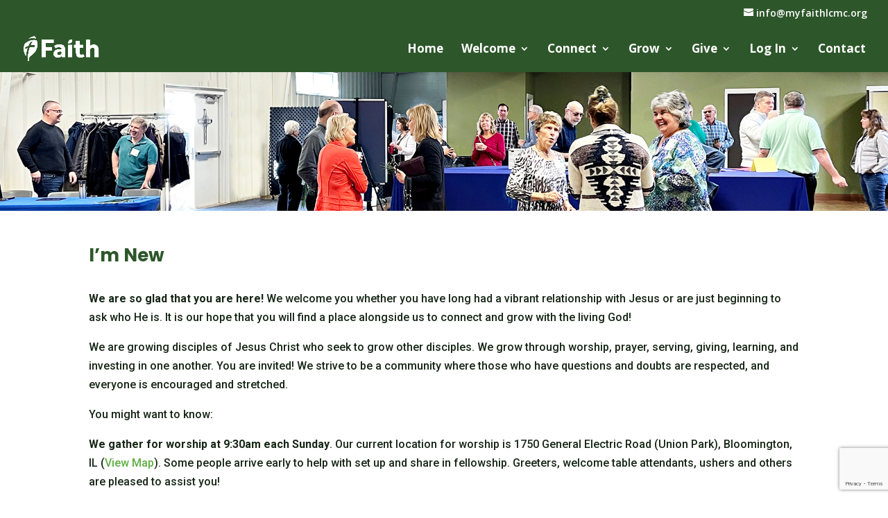

--- FILE ---
content_type: text/html; charset=utf-8
request_url: https://www.google.com/recaptcha/api2/anchor?ar=1&k=6LerQDgfAAAAADUBzMy8oeyXPErDDlSaFTbdjMOq&co=aHR0cHM6Ly9teWZhaXRobGNtYy5vcmc6NDQz&hl=en&v=N67nZn4AqZkNcbeMu4prBgzg&size=invisible&anchor-ms=20000&execute-ms=30000&cb=e0ds62fzw6ki
body_size: 48750
content:
<!DOCTYPE HTML><html dir="ltr" lang="en"><head><meta http-equiv="Content-Type" content="text/html; charset=UTF-8">
<meta http-equiv="X-UA-Compatible" content="IE=edge">
<title>reCAPTCHA</title>
<style type="text/css">
/* cyrillic-ext */
@font-face {
  font-family: 'Roboto';
  font-style: normal;
  font-weight: 400;
  font-stretch: 100%;
  src: url(//fonts.gstatic.com/s/roboto/v48/KFO7CnqEu92Fr1ME7kSn66aGLdTylUAMa3GUBHMdazTgWw.woff2) format('woff2');
  unicode-range: U+0460-052F, U+1C80-1C8A, U+20B4, U+2DE0-2DFF, U+A640-A69F, U+FE2E-FE2F;
}
/* cyrillic */
@font-face {
  font-family: 'Roboto';
  font-style: normal;
  font-weight: 400;
  font-stretch: 100%;
  src: url(//fonts.gstatic.com/s/roboto/v48/KFO7CnqEu92Fr1ME7kSn66aGLdTylUAMa3iUBHMdazTgWw.woff2) format('woff2');
  unicode-range: U+0301, U+0400-045F, U+0490-0491, U+04B0-04B1, U+2116;
}
/* greek-ext */
@font-face {
  font-family: 'Roboto';
  font-style: normal;
  font-weight: 400;
  font-stretch: 100%;
  src: url(//fonts.gstatic.com/s/roboto/v48/KFO7CnqEu92Fr1ME7kSn66aGLdTylUAMa3CUBHMdazTgWw.woff2) format('woff2');
  unicode-range: U+1F00-1FFF;
}
/* greek */
@font-face {
  font-family: 'Roboto';
  font-style: normal;
  font-weight: 400;
  font-stretch: 100%;
  src: url(//fonts.gstatic.com/s/roboto/v48/KFO7CnqEu92Fr1ME7kSn66aGLdTylUAMa3-UBHMdazTgWw.woff2) format('woff2');
  unicode-range: U+0370-0377, U+037A-037F, U+0384-038A, U+038C, U+038E-03A1, U+03A3-03FF;
}
/* math */
@font-face {
  font-family: 'Roboto';
  font-style: normal;
  font-weight: 400;
  font-stretch: 100%;
  src: url(//fonts.gstatic.com/s/roboto/v48/KFO7CnqEu92Fr1ME7kSn66aGLdTylUAMawCUBHMdazTgWw.woff2) format('woff2');
  unicode-range: U+0302-0303, U+0305, U+0307-0308, U+0310, U+0312, U+0315, U+031A, U+0326-0327, U+032C, U+032F-0330, U+0332-0333, U+0338, U+033A, U+0346, U+034D, U+0391-03A1, U+03A3-03A9, U+03B1-03C9, U+03D1, U+03D5-03D6, U+03F0-03F1, U+03F4-03F5, U+2016-2017, U+2034-2038, U+203C, U+2040, U+2043, U+2047, U+2050, U+2057, U+205F, U+2070-2071, U+2074-208E, U+2090-209C, U+20D0-20DC, U+20E1, U+20E5-20EF, U+2100-2112, U+2114-2115, U+2117-2121, U+2123-214F, U+2190, U+2192, U+2194-21AE, U+21B0-21E5, U+21F1-21F2, U+21F4-2211, U+2213-2214, U+2216-22FF, U+2308-230B, U+2310, U+2319, U+231C-2321, U+2336-237A, U+237C, U+2395, U+239B-23B7, U+23D0, U+23DC-23E1, U+2474-2475, U+25AF, U+25B3, U+25B7, U+25BD, U+25C1, U+25CA, U+25CC, U+25FB, U+266D-266F, U+27C0-27FF, U+2900-2AFF, U+2B0E-2B11, U+2B30-2B4C, U+2BFE, U+3030, U+FF5B, U+FF5D, U+1D400-1D7FF, U+1EE00-1EEFF;
}
/* symbols */
@font-face {
  font-family: 'Roboto';
  font-style: normal;
  font-weight: 400;
  font-stretch: 100%;
  src: url(//fonts.gstatic.com/s/roboto/v48/KFO7CnqEu92Fr1ME7kSn66aGLdTylUAMaxKUBHMdazTgWw.woff2) format('woff2');
  unicode-range: U+0001-000C, U+000E-001F, U+007F-009F, U+20DD-20E0, U+20E2-20E4, U+2150-218F, U+2190, U+2192, U+2194-2199, U+21AF, U+21E6-21F0, U+21F3, U+2218-2219, U+2299, U+22C4-22C6, U+2300-243F, U+2440-244A, U+2460-24FF, U+25A0-27BF, U+2800-28FF, U+2921-2922, U+2981, U+29BF, U+29EB, U+2B00-2BFF, U+4DC0-4DFF, U+FFF9-FFFB, U+10140-1018E, U+10190-1019C, U+101A0, U+101D0-101FD, U+102E0-102FB, U+10E60-10E7E, U+1D2C0-1D2D3, U+1D2E0-1D37F, U+1F000-1F0FF, U+1F100-1F1AD, U+1F1E6-1F1FF, U+1F30D-1F30F, U+1F315, U+1F31C, U+1F31E, U+1F320-1F32C, U+1F336, U+1F378, U+1F37D, U+1F382, U+1F393-1F39F, U+1F3A7-1F3A8, U+1F3AC-1F3AF, U+1F3C2, U+1F3C4-1F3C6, U+1F3CA-1F3CE, U+1F3D4-1F3E0, U+1F3ED, U+1F3F1-1F3F3, U+1F3F5-1F3F7, U+1F408, U+1F415, U+1F41F, U+1F426, U+1F43F, U+1F441-1F442, U+1F444, U+1F446-1F449, U+1F44C-1F44E, U+1F453, U+1F46A, U+1F47D, U+1F4A3, U+1F4B0, U+1F4B3, U+1F4B9, U+1F4BB, U+1F4BF, U+1F4C8-1F4CB, U+1F4D6, U+1F4DA, U+1F4DF, U+1F4E3-1F4E6, U+1F4EA-1F4ED, U+1F4F7, U+1F4F9-1F4FB, U+1F4FD-1F4FE, U+1F503, U+1F507-1F50B, U+1F50D, U+1F512-1F513, U+1F53E-1F54A, U+1F54F-1F5FA, U+1F610, U+1F650-1F67F, U+1F687, U+1F68D, U+1F691, U+1F694, U+1F698, U+1F6AD, U+1F6B2, U+1F6B9-1F6BA, U+1F6BC, U+1F6C6-1F6CF, U+1F6D3-1F6D7, U+1F6E0-1F6EA, U+1F6F0-1F6F3, U+1F6F7-1F6FC, U+1F700-1F7FF, U+1F800-1F80B, U+1F810-1F847, U+1F850-1F859, U+1F860-1F887, U+1F890-1F8AD, U+1F8B0-1F8BB, U+1F8C0-1F8C1, U+1F900-1F90B, U+1F93B, U+1F946, U+1F984, U+1F996, U+1F9E9, U+1FA00-1FA6F, U+1FA70-1FA7C, U+1FA80-1FA89, U+1FA8F-1FAC6, U+1FACE-1FADC, U+1FADF-1FAE9, U+1FAF0-1FAF8, U+1FB00-1FBFF;
}
/* vietnamese */
@font-face {
  font-family: 'Roboto';
  font-style: normal;
  font-weight: 400;
  font-stretch: 100%;
  src: url(//fonts.gstatic.com/s/roboto/v48/KFO7CnqEu92Fr1ME7kSn66aGLdTylUAMa3OUBHMdazTgWw.woff2) format('woff2');
  unicode-range: U+0102-0103, U+0110-0111, U+0128-0129, U+0168-0169, U+01A0-01A1, U+01AF-01B0, U+0300-0301, U+0303-0304, U+0308-0309, U+0323, U+0329, U+1EA0-1EF9, U+20AB;
}
/* latin-ext */
@font-face {
  font-family: 'Roboto';
  font-style: normal;
  font-weight: 400;
  font-stretch: 100%;
  src: url(//fonts.gstatic.com/s/roboto/v48/KFO7CnqEu92Fr1ME7kSn66aGLdTylUAMa3KUBHMdazTgWw.woff2) format('woff2');
  unicode-range: U+0100-02BA, U+02BD-02C5, U+02C7-02CC, U+02CE-02D7, U+02DD-02FF, U+0304, U+0308, U+0329, U+1D00-1DBF, U+1E00-1E9F, U+1EF2-1EFF, U+2020, U+20A0-20AB, U+20AD-20C0, U+2113, U+2C60-2C7F, U+A720-A7FF;
}
/* latin */
@font-face {
  font-family: 'Roboto';
  font-style: normal;
  font-weight: 400;
  font-stretch: 100%;
  src: url(//fonts.gstatic.com/s/roboto/v48/KFO7CnqEu92Fr1ME7kSn66aGLdTylUAMa3yUBHMdazQ.woff2) format('woff2');
  unicode-range: U+0000-00FF, U+0131, U+0152-0153, U+02BB-02BC, U+02C6, U+02DA, U+02DC, U+0304, U+0308, U+0329, U+2000-206F, U+20AC, U+2122, U+2191, U+2193, U+2212, U+2215, U+FEFF, U+FFFD;
}
/* cyrillic-ext */
@font-face {
  font-family: 'Roboto';
  font-style: normal;
  font-weight: 500;
  font-stretch: 100%;
  src: url(//fonts.gstatic.com/s/roboto/v48/KFO7CnqEu92Fr1ME7kSn66aGLdTylUAMa3GUBHMdazTgWw.woff2) format('woff2');
  unicode-range: U+0460-052F, U+1C80-1C8A, U+20B4, U+2DE0-2DFF, U+A640-A69F, U+FE2E-FE2F;
}
/* cyrillic */
@font-face {
  font-family: 'Roboto';
  font-style: normal;
  font-weight: 500;
  font-stretch: 100%;
  src: url(//fonts.gstatic.com/s/roboto/v48/KFO7CnqEu92Fr1ME7kSn66aGLdTylUAMa3iUBHMdazTgWw.woff2) format('woff2');
  unicode-range: U+0301, U+0400-045F, U+0490-0491, U+04B0-04B1, U+2116;
}
/* greek-ext */
@font-face {
  font-family: 'Roboto';
  font-style: normal;
  font-weight: 500;
  font-stretch: 100%;
  src: url(//fonts.gstatic.com/s/roboto/v48/KFO7CnqEu92Fr1ME7kSn66aGLdTylUAMa3CUBHMdazTgWw.woff2) format('woff2');
  unicode-range: U+1F00-1FFF;
}
/* greek */
@font-face {
  font-family: 'Roboto';
  font-style: normal;
  font-weight: 500;
  font-stretch: 100%;
  src: url(//fonts.gstatic.com/s/roboto/v48/KFO7CnqEu92Fr1ME7kSn66aGLdTylUAMa3-UBHMdazTgWw.woff2) format('woff2');
  unicode-range: U+0370-0377, U+037A-037F, U+0384-038A, U+038C, U+038E-03A1, U+03A3-03FF;
}
/* math */
@font-face {
  font-family: 'Roboto';
  font-style: normal;
  font-weight: 500;
  font-stretch: 100%;
  src: url(//fonts.gstatic.com/s/roboto/v48/KFO7CnqEu92Fr1ME7kSn66aGLdTylUAMawCUBHMdazTgWw.woff2) format('woff2');
  unicode-range: U+0302-0303, U+0305, U+0307-0308, U+0310, U+0312, U+0315, U+031A, U+0326-0327, U+032C, U+032F-0330, U+0332-0333, U+0338, U+033A, U+0346, U+034D, U+0391-03A1, U+03A3-03A9, U+03B1-03C9, U+03D1, U+03D5-03D6, U+03F0-03F1, U+03F4-03F5, U+2016-2017, U+2034-2038, U+203C, U+2040, U+2043, U+2047, U+2050, U+2057, U+205F, U+2070-2071, U+2074-208E, U+2090-209C, U+20D0-20DC, U+20E1, U+20E5-20EF, U+2100-2112, U+2114-2115, U+2117-2121, U+2123-214F, U+2190, U+2192, U+2194-21AE, U+21B0-21E5, U+21F1-21F2, U+21F4-2211, U+2213-2214, U+2216-22FF, U+2308-230B, U+2310, U+2319, U+231C-2321, U+2336-237A, U+237C, U+2395, U+239B-23B7, U+23D0, U+23DC-23E1, U+2474-2475, U+25AF, U+25B3, U+25B7, U+25BD, U+25C1, U+25CA, U+25CC, U+25FB, U+266D-266F, U+27C0-27FF, U+2900-2AFF, U+2B0E-2B11, U+2B30-2B4C, U+2BFE, U+3030, U+FF5B, U+FF5D, U+1D400-1D7FF, U+1EE00-1EEFF;
}
/* symbols */
@font-face {
  font-family: 'Roboto';
  font-style: normal;
  font-weight: 500;
  font-stretch: 100%;
  src: url(//fonts.gstatic.com/s/roboto/v48/KFO7CnqEu92Fr1ME7kSn66aGLdTylUAMaxKUBHMdazTgWw.woff2) format('woff2');
  unicode-range: U+0001-000C, U+000E-001F, U+007F-009F, U+20DD-20E0, U+20E2-20E4, U+2150-218F, U+2190, U+2192, U+2194-2199, U+21AF, U+21E6-21F0, U+21F3, U+2218-2219, U+2299, U+22C4-22C6, U+2300-243F, U+2440-244A, U+2460-24FF, U+25A0-27BF, U+2800-28FF, U+2921-2922, U+2981, U+29BF, U+29EB, U+2B00-2BFF, U+4DC0-4DFF, U+FFF9-FFFB, U+10140-1018E, U+10190-1019C, U+101A0, U+101D0-101FD, U+102E0-102FB, U+10E60-10E7E, U+1D2C0-1D2D3, U+1D2E0-1D37F, U+1F000-1F0FF, U+1F100-1F1AD, U+1F1E6-1F1FF, U+1F30D-1F30F, U+1F315, U+1F31C, U+1F31E, U+1F320-1F32C, U+1F336, U+1F378, U+1F37D, U+1F382, U+1F393-1F39F, U+1F3A7-1F3A8, U+1F3AC-1F3AF, U+1F3C2, U+1F3C4-1F3C6, U+1F3CA-1F3CE, U+1F3D4-1F3E0, U+1F3ED, U+1F3F1-1F3F3, U+1F3F5-1F3F7, U+1F408, U+1F415, U+1F41F, U+1F426, U+1F43F, U+1F441-1F442, U+1F444, U+1F446-1F449, U+1F44C-1F44E, U+1F453, U+1F46A, U+1F47D, U+1F4A3, U+1F4B0, U+1F4B3, U+1F4B9, U+1F4BB, U+1F4BF, U+1F4C8-1F4CB, U+1F4D6, U+1F4DA, U+1F4DF, U+1F4E3-1F4E6, U+1F4EA-1F4ED, U+1F4F7, U+1F4F9-1F4FB, U+1F4FD-1F4FE, U+1F503, U+1F507-1F50B, U+1F50D, U+1F512-1F513, U+1F53E-1F54A, U+1F54F-1F5FA, U+1F610, U+1F650-1F67F, U+1F687, U+1F68D, U+1F691, U+1F694, U+1F698, U+1F6AD, U+1F6B2, U+1F6B9-1F6BA, U+1F6BC, U+1F6C6-1F6CF, U+1F6D3-1F6D7, U+1F6E0-1F6EA, U+1F6F0-1F6F3, U+1F6F7-1F6FC, U+1F700-1F7FF, U+1F800-1F80B, U+1F810-1F847, U+1F850-1F859, U+1F860-1F887, U+1F890-1F8AD, U+1F8B0-1F8BB, U+1F8C0-1F8C1, U+1F900-1F90B, U+1F93B, U+1F946, U+1F984, U+1F996, U+1F9E9, U+1FA00-1FA6F, U+1FA70-1FA7C, U+1FA80-1FA89, U+1FA8F-1FAC6, U+1FACE-1FADC, U+1FADF-1FAE9, U+1FAF0-1FAF8, U+1FB00-1FBFF;
}
/* vietnamese */
@font-face {
  font-family: 'Roboto';
  font-style: normal;
  font-weight: 500;
  font-stretch: 100%;
  src: url(//fonts.gstatic.com/s/roboto/v48/KFO7CnqEu92Fr1ME7kSn66aGLdTylUAMa3OUBHMdazTgWw.woff2) format('woff2');
  unicode-range: U+0102-0103, U+0110-0111, U+0128-0129, U+0168-0169, U+01A0-01A1, U+01AF-01B0, U+0300-0301, U+0303-0304, U+0308-0309, U+0323, U+0329, U+1EA0-1EF9, U+20AB;
}
/* latin-ext */
@font-face {
  font-family: 'Roboto';
  font-style: normal;
  font-weight: 500;
  font-stretch: 100%;
  src: url(//fonts.gstatic.com/s/roboto/v48/KFO7CnqEu92Fr1ME7kSn66aGLdTylUAMa3KUBHMdazTgWw.woff2) format('woff2');
  unicode-range: U+0100-02BA, U+02BD-02C5, U+02C7-02CC, U+02CE-02D7, U+02DD-02FF, U+0304, U+0308, U+0329, U+1D00-1DBF, U+1E00-1E9F, U+1EF2-1EFF, U+2020, U+20A0-20AB, U+20AD-20C0, U+2113, U+2C60-2C7F, U+A720-A7FF;
}
/* latin */
@font-face {
  font-family: 'Roboto';
  font-style: normal;
  font-weight: 500;
  font-stretch: 100%;
  src: url(//fonts.gstatic.com/s/roboto/v48/KFO7CnqEu92Fr1ME7kSn66aGLdTylUAMa3yUBHMdazQ.woff2) format('woff2');
  unicode-range: U+0000-00FF, U+0131, U+0152-0153, U+02BB-02BC, U+02C6, U+02DA, U+02DC, U+0304, U+0308, U+0329, U+2000-206F, U+20AC, U+2122, U+2191, U+2193, U+2212, U+2215, U+FEFF, U+FFFD;
}
/* cyrillic-ext */
@font-face {
  font-family: 'Roboto';
  font-style: normal;
  font-weight: 900;
  font-stretch: 100%;
  src: url(//fonts.gstatic.com/s/roboto/v48/KFO7CnqEu92Fr1ME7kSn66aGLdTylUAMa3GUBHMdazTgWw.woff2) format('woff2');
  unicode-range: U+0460-052F, U+1C80-1C8A, U+20B4, U+2DE0-2DFF, U+A640-A69F, U+FE2E-FE2F;
}
/* cyrillic */
@font-face {
  font-family: 'Roboto';
  font-style: normal;
  font-weight: 900;
  font-stretch: 100%;
  src: url(//fonts.gstatic.com/s/roboto/v48/KFO7CnqEu92Fr1ME7kSn66aGLdTylUAMa3iUBHMdazTgWw.woff2) format('woff2');
  unicode-range: U+0301, U+0400-045F, U+0490-0491, U+04B0-04B1, U+2116;
}
/* greek-ext */
@font-face {
  font-family: 'Roboto';
  font-style: normal;
  font-weight: 900;
  font-stretch: 100%;
  src: url(//fonts.gstatic.com/s/roboto/v48/KFO7CnqEu92Fr1ME7kSn66aGLdTylUAMa3CUBHMdazTgWw.woff2) format('woff2');
  unicode-range: U+1F00-1FFF;
}
/* greek */
@font-face {
  font-family: 'Roboto';
  font-style: normal;
  font-weight: 900;
  font-stretch: 100%;
  src: url(//fonts.gstatic.com/s/roboto/v48/KFO7CnqEu92Fr1ME7kSn66aGLdTylUAMa3-UBHMdazTgWw.woff2) format('woff2');
  unicode-range: U+0370-0377, U+037A-037F, U+0384-038A, U+038C, U+038E-03A1, U+03A3-03FF;
}
/* math */
@font-face {
  font-family: 'Roboto';
  font-style: normal;
  font-weight: 900;
  font-stretch: 100%;
  src: url(//fonts.gstatic.com/s/roboto/v48/KFO7CnqEu92Fr1ME7kSn66aGLdTylUAMawCUBHMdazTgWw.woff2) format('woff2');
  unicode-range: U+0302-0303, U+0305, U+0307-0308, U+0310, U+0312, U+0315, U+031A, U+0326-0327, U+032C, U+032F-0330, U+0332-0333, U+0338, U+033A, U+0346, U+034D, U+0391-03A1, U+03A3-03A9, U+03B1-03C9, U+03D1, U+03D5-03D6, U+03F0-03F1, U+03F4-03F5, U+2016-2017, U+2034-2038, U+203C, U+2040, U+2043, U+2047, U+2050, U+2057, U+205F, U+2070-2071, U+2074-208E, U+2090-209C, U+20D0-20DC, U+20E1, U+20E5-20EF, U+2100-2112, U+2114-2115, U+2117-2121, U+2123-214F, U+2190, U+2192, U+2194-21AE, U+21B0-21E5, U+21F1-21F2, U+21F4-2211, U+2213-2214, U+2216-22FF, U+2308-230B, U+2310, U+2319, U+231C-2321, U+2336-237A, U+237C, U+2395, U+239B-23B7, U+23D0, U+23DC-23E1, U+2474-2475, U+25AF, U+25B3, U+25B7, U+25BD, U+25C1, U+25CA, U+25CC, U+25FB, U+266D-266F, U+27C0-27FF, U+2900-2AFF, U+2B0E-2B11, U+2B30-2B4C, U+2BFE, U+3030, U+FF5B, U+FF5D, U+1D400-1D7FF, U+1EE00-1EEFF;
}
/* symbols */
@font-face {
  font-family: 'Roboto';
  font-style: normal;
  font-weight: 900;
  font-stretch: 100%;
  src: url(//fonts.gstatic.com/s/roboto/v48/KFO7CnqEu92Fr1ME7kSn66aGLdTylUAMaxKUBHMdazTgWw.woff2) format('woff2');
  unicode-range: U+0001-000C, U+000E-001F, U+007F-009F, U+20DD-20E0, U+20E2-20E4, U+2150-218F, U+2190, U+2192, U+2194-2199, U+21AF, U+21E6-21F0, U+21F3, U+2218-2219, U+2299, U+22C4-22C6, U+2300-243F, U+2440-244A, U+2460-24FF, U+25A0-27BF, U+2800-28FF, U+2921-2922, U+2981, U+29BF, U+29EB, U+2B00-2BFF, U+4DC0-4DFF, U+FFF9-FFFB, U+10140-1018E, U+10190-1019C, U+101A0, U+101D0-101FD, U+102E0-102FB, U+10E60-10E7E, U+1D2C0-1D2D3, U+1D2E0-1D37F, U+1F000-1F0FF, U+1F100-1F1AD, U+1F1E6-1F1FF, U+1F30D-1F30F, U+1F315, U+1F31C, U+1F31E, U+1F320-1F32C, U+1F336, U+1F378, U+1F37D, U+1F382, U+1F393-1F39F, U+1F3A7-1F3A8, U+1F3AC-1F3AF, U+1F3C2, U+1F3C4-1F3C6, U+1F3CA-1F3CE, U+1F3D4-1F3E0, U+1F3ED, U+1F3F1-1F3F3, U+1F3F5-1F3F7, U+1F408, U+1F415, U+1F41F, U+1F426, U+1F43F, U+1F441-1F442, U+1F444, U+1F446-1F449, U+1F44C-1F44E, U+1F453, U+1F46A, U+1F47D, U+1F4A3, U+1F4B0, U+1F4B3, U+1F4B9, U+1F4BB, U+1F4BF, U+1F4C8-1F4CB, U+1F4D6, U+1F4DA, U+1F4DF, U+1F4E3-1F4E6, U+1F4EA-1F4ED, U+1F4F7, U+1F4F9-1F4FB, U+1F4FD-1F4FE, U+1F503, U+1F507-1F50B, U+1F50D, U+1F512-1F513, U+1F53E-1F54A, U+1F54F-1F5FA, U+1F610, U+1F650-1F67F, U+1F687, U+1F68D, U+1F691, U+1F694, U+1F698, U+1F6AD, U+1F6B2, U+1F6B9-1F6BA, U+1F6BC, U+1F6C6-1F6CF, U+1F6D3-1F6D7, U+1F6E0-1F6EA, U+1F6F0-1F6F3, U+1F6F7-1F6FC, U+1F700-1F7FF, U+1F800-1F80B, U+1F810-1F847, U+1F850-1F859, U+1F860-1F887, U+1F890-1F8AD, U+1F8B0-1F8BB, U+1F8C0-1F8C1, U+1F900-1F90B, U+1F93B, U+1F946, U+1F984, U+1F996, U+1F9E9, U+1FA00-1FA6F, U+1FA70-1FA7C, U+1FA80-1FA89, U+1FA8F-1FAC6, U+1FACE-1FADC, U+1FADF-1FAE9, U+1FAF0-1FAF8, U+1FB00-1FBFF;
}
/* vietnamese */
@font-face {
  font-family: 'Roboto';
  font-style: normal;
  font-weight: 900;
  font-stretch: 100%;
  src: url(//fonts.gstatic.com/s/roboto/v48/KFO7CnqEu92Fr1ME7kSn66aGLdTylUAMa3OUBHMdazTgWw.woff2) format('woff2');
  unicode-range: U+0102-0103, U+0110-0111, U+0128-0129, U+0168-0169, U+01A0-01A1, U+01AF-01B0, U+0300-0301, U+0303-0304, U+0308-0309, U+0323, U+0329, U+1EA0-1EF9, U+20AB;
}
/* latin-ext */
@font-face {
  font-family: 'Roboto';
  font-style: normal;
  font-weight: 900;
  font-stretch: 100%;
  src: url(//fonts.gstatic.com/s/roboto/v48/KFO7CnqEu92Fr1ME7kSn66aGLdTylUAMa3KUBHMdazTgWw.woff2) format('woff2');
  unicode-range: U+0100-02BA, U+02BD-02C5, U+02C7-02CC, U+02CE-02D7, U+02DD-02FF, U+0304, U+0308, U+0329, U+1D00-1DBF, U+1E00-1E9F, U+1EF2-1EFF, U+2020, U+20A0-20AB, U+20AD-20C0, U+2113, U+2C60-2C7F, U+A720-A7FF;
}
/* latin */
@font-face {
  font-family: 'Roboto';
  font-style: normal;
  font-weight: 900;
  font-stretch: 100%;
  src: url(//fonts.gstatic.com/s/roboto/v48/KFO7CnqEu92Fr1ME7kSn66aGLdTylUAMa3yUBHMdazQ.woff2) format('woff2');
  unicode-range: U+0000-00FF, U+0131, U+0152-0153, U+02BB-02BC, U+02C6, U+02DA, U+02DC, U+0304, U+0308, U+0329, U+2000-206F, U+20AC, U+2122, U+2191, U+2193, U+2212, U+2215, U+FEFF, U+FFFD;
}

</style>
<link rel="stylesheet" type="text/css" href="https://www.gstatic.com/recaptcha/releases/N67nZn4AqZkNcbeMu4prBgzg/styles__ltr.css">
<script nonce="NX0cdl3MAR4LknkrGDPtRg" type="text/javascript">window['__recaptcha_api'] = 'https://www.google.com/recaptcha/api2/';</script>
<script type="text/javascript" src="https://www.gstatic.com/recaptcha/releases/N67nZn4AqZkNcbeMu4prBgzg/recaptcha__en.js" nonce="NX0cdl3MAR4LknkrGDPtRg">
      
    </script></head>
<body><div id="rc-anchor-alert" class="rc-anchor-alert"></div>
<input type="hidden" id="recaptcha-token" value="[base64]">
<script type="text/javascript" nonce="NX0cdl3MAR4LknkrGDPtRg">
      recaptcha.anchor.Main.init("[\x22ainput\x22,[\x22bgdata\x22,\x22\x22,\[base64]/[base64]/[base64]/[base64]/[base64]/[base64]/KGcoTywyNTMsTy5PKSxVRyhPLEMpKTpnKE8sMjUzLEMpLE8pKSxsKSksTykpfSxieT1mdW5jdGlvbihDLE8sdSxsKXtmb3IobD0odT1SKEMpLDApO08+MDtPLS0pbD1sPDw4fFooQyk7ZyhDLHUsbCl9LFVHPWZ1bmN0aW9uKEMsTyl7Qy5pLmxlbmd0aD4xMDQ/[base64]/[base64]/[base64]/[base64]/[base64]/[base64]/[base64]\\u003d\x22,\[base64]\\u003d\\u003d\x22,\x22J8K3HDcrY3szBDsxwrDCknTDqg/Ck8OMw6EvwqoMw6zDisKkw61sRMO9wqvDu8OEPQ7CnmbDkcKlwqA8wp0ew4Q/ME7CtWB3w7cOfxPCiMOpEsOKSHnCum8yIMOawqMBdW8JN8ODw4bCvTUvwobDnMK8w4vDjMOGNxtWXMKCwrzCssOhXj/Cg8OHw6nChCfChsOywqHCtsKNwohVPhbClsKGUcODeiLCq8KjwpnClj8KwqPDl1wQwoDCsww/wr/CoMKlwqRmw6QVwovDo8KdSsOpwrfDqidEw6sqwr9Bw6jDqcKtw6w9w7JjOcOaJCzDnmXDosOow4A7w7gQw50Sw4ofVxZFA8KEGMKbwpU/Gl7Dpx7DmcOVQ141EsK+I3Zmw4sTw7vDicOqw6rCk8K0BMK3ZMOKX0DDvcK2J8Kmw6LCncOSJsOlwqXCl2HDg2/DrTDDqio5KcKYB8O1WRfDgcKLHHYbw4zChi7Cjmkuwq/DvMKcw7cawq3CuMOaOcKKNMKlKMOGwrMbAT7CqUl9Yg7ChcO8ahEUP8KDwospwpklQcOEw7BXw710wpJTVcOfAcK8w7NaRTZuw6FtwoHCucO8YcOjZSDCtMOUw5d3w7/DjcKPfMOHw5PDq8OjwrQ+w77CpsOvBEXDiXwzwqPDrcOtZ2JrScOYC37Di8Kewqhzw6vDjMOTwqE8wqTDtEJow7FgwoU/wqsaVD7CiWnCuWDClFzCksOidELCvk9RbsKMeCPCjsOgw5oJDC5LYXlmFsOUw7DCg8OsLnjDlwQPGlUmYHLCiCNLUhgFXQUoe8KUPmTDt8O3IMKfwo/DjcKsX18+RR7CjsOYdcKcw7XDtk3DjVPDpcOfwrHCpz9YJcKJwqfCginCoHfCqsKWwrLDmsOKUklrMHrDiEUbTQVEI8OHworCq3hHaVZzayHCvcKcRcO5fMOWAcKcP8OjwpVQKgXDtsO0HVTDtcK/w5gCCMOvw5d4wpbCtndKwpfDulU4J8OEbsOdQsOaWlfCvn/DpytlwoXDuR/Ctk8yFVTDq8K2OcOlcS/DrFt6KcKVwrZWMgnCvzxLw5p/w5rCncO5wpxDXWzCoiXCvSgtw73Dkj0Ewr/Dm19hwo/[base64]/DvsKIwphqwpwTwrjCohnCkcORVsKYwoNoewMsFsO8wqUZw5jCpMOEwpx0AsK/NMKmb0TDl8Klw43DtAjCu8K5UMOUTMO1J3xjITQcwpZ9w7Fow6PDlzbClQkQGsO8UT7DhnAKdsOjwr/CkXdHwoHCpTJPZxXCuXvDlgh/[base64]/[base64]/DiGhjDBXDssOVA8Ojw5fCisOKw6VTw5HCpcKzwr7CmcKqAHzCoDZww5bCsEnCrUDDg8O5w78MUsKyVcKGLFnClwkNw63CrMO6wphTw77Di8K2wrzDnk5UCcO3wr3CmMKcw5Q8ecOueC7CqsOGBX/DsMKEfMOlallYB1hewopnfDpZQsK+XcKww7jCtsK9w5gPR8KwT8KiGA1RM8K/w7/DtljDslTCsHLCt1VvGMKpa8ORw5AFw5AnwrJtMRrCnsK8XQvDmMK2XsOww5gLw4w/AsKCw7HCuMOSwoHDhAjCksKpw4jCmMOreTrDrl4PWMO1w4rDosKRwpZdGSYSBSTCmwxMwq/CoW8Pw53CkMOvw5TCgcOqwobDs3LDmsO5w5XDj2nCmH7CgMKhHyRvwo1bSVLCoMOow6DCoHnDr3/DgsOPFSJnwps2w7I9ZiAlTFgPWwR3DsKEMsO7J8KBwoTClT7Ct8Ouw5NmMBNLLXXCh1MJw4fClcOGw5HClF1/woLDnj5Yw6HCojhYw5YQTsKCwpJdMMKQw7UcfAg8w63DgUBRLGgpUcKxw6RsXyIUEMKnbSfDm8KGK1vCgcKUNMO5CmbDh8KSw4dwM8KJw4pDwqDDll5Mw4zCnnLDp2/Ck8Kiw5nCohVKIcO0w7snKzDCmMK2JEo1w6EBLcO5YwVlQsO8wotDSsKJw6rDpGnCg8KLwq4PwrJZDcOQw6oiWk4Udjdkw6cKVgjDlFMlw5jDksKYfloDVMK9P8KYHCl/worCrw9LaDkyBMKbwpPCrzIywo5qw5hmG0/DuwjCssKfE8KvwpvDnsOqwobDmsOcMATCtcKqaD7CqMOHwpJowqXDu8KWwpp6bMOtwr5PwrYIwrXDkn55w5VpW8OPwo0KOcOxw6HCr8OcwoUawqbDj8OpTcKbw4BewqTCuyMFIMObw5cVwrnCqWLCvWDDqzIKwoxRc0bCvF/Dgz06wpvDq8Okbitcw759KUHCn8Olw6/CsSTDjB/[base64]/DtDQsaMOVwqvCiMOjw6jDjsOCw4lOw7rDpMKww45sw5LDsMOswoPCnsKxWRQhw6PCrMO6w5fDoQcUfiVCw4jDpcO2SnXDplHDkcOvD1PDs8OFbsK6woLDusONw6/Ck8KVwp9Tw7Mmwo9ww67DpBfCuTDDqnjDncKaw5/[base64]/DoDjDgx7Do38swpzCisKMZ3EywrZaP8OqwqAPIMOHHmAkfsO4PsKGdsO4wp7Dn1LCokVtEsOkHz7CnMKswqDDgFBgwrtDEcKiDMObw5nDqwVow4PDgDRcw7LCisKgwq3Cp8OcworCgk7DpBhZw7bDiFfDp8KGZncEw5vDjMKuOXTClcKNw5kWJW/DjFnDo8KfwoLClxshwpbCuDbCtcO3w4wowrgFw5fDvkIEBMKLw6bDlSIBEcOEZ8KNNhTDicK0Ym/Cv8OGw6ZowrQGAULDmcOtwrx8esOhwrp8QMKJD8KzAcOSGHVaw7snw4Jhw5fDoj7DvxbCvcOCwrXDscK3M8KVw43Dog7Ck8OoYcOcdG0JDWY0NcKFwqXCqEYbwrvCpH/CrSHCri5dwprCvsKww4dta3UFworCvk7DksOJDF8pwq9mRcKZw51twogiw7rDhGvCk1V2w6pgwptXw6jCnMO7woHDr8Odw6I3KcOUwrLCiCHDgsOsdmDCoDbCl8K8AETCscKDYV/CrMO3wpZzJAoewrPDjk8vX8ODccOBwovClTrCkMOpXcOtw4zDlRk9LzHCtT3DoMKLwo9UwojCmsOKwo/[base64]/DpXDDucKpbUA4w6LChS7DjT3DocKHwrPCrsOHw6spwrNfHBrDj35nwrzCgMKJCMOKwo3ChsK9wrciKsOqPMKiwoxqw4QNVTQ1YEjDnsOgw73DoB7Di0rDiVDDjWx6A1cWQinCi8KJU1o4w5PCqMKuwpJYIcK0wolpfnfDv0t2worClcOLw5/[base64]/[base64]/DlgfCkcOCb1howrNiBEfCo8K8DsKdw6l4wohLw4vDq8OAw6Vww7PDuMOxwrLDlhZhTgrCjcKxw6/[base64]/DkDUfZcOQMcKpwp7CqhvDn8OBWcOGLBnCjMO+LsKAw7w7dw4jRsK6FMOyw77Cm8KNwr1ueMKtK8OXw4NOwqTDrcOYEHTDozgUwqQyAV5bw4DDsH3CisOffAFNw5BRT0/DhsO+wqTDmcOmwqvCgMKrwpbDmAApwpHCq1jCl8Kzwo8weyrDm8OswpHCi8KTwqRZwqfCuw4kfkDDgkXCmmh9ZDrDoHkYwpHCr1ESN8ODXHRTWMOcwrfDqsO6wrHDmwUwHMKlUMKFYMORwpk3P8ODMcK5wqHCik/CqcONwoFhwpjCsDQSBmHCqsKPwoZ+AFEgw4J3w7wkScK3w53CkX4iw50YKxfDr8Kuw7QTw7zDksKfHcKqRigYcCtkDsOXwo/[base64]/CqsKDwoIZwpfDmyVKccKgYRMIG8OBw6ceHMOgUMOvCUHDv1FpOsK6ehHDncKlNybCusKGw6TDm8KXH8Ozwo/[base64]/Di8O2IHvCosOPP8K8woM8wrbDlcKCOnfDpVxBw6PClGFeQ8K3ZRpdwpPCicKrw5nDnsKRX0TCpgZ4LcOBE8OpSMOmw6ZKPR/[base64]/DsOmFTJJwo82H8KKw40nDE0xRMOhw5fCn8KQWxJowrzDn8K2PFFUTMOmCcOuTCvCjVkVwpzDlsOYwrQJOVXDk8KnPsOKP3jCli3DusKcZwxKSR7DuMK8w6Ypwo4iZMKJEMO+w7/CmsOQTl1Hw65vfsKRIcKJw7DDvD1ZMMKowql+Gx0kDcOYw5jChFDDt8ORw4fDiMKZwqzCkMO/C8KLTzwBYhfDjcKkw70SOMOAw6zCqT3CmcObwpjChcKCw7TCq8Kiw6rCpcKGwq44w5JhwpPCuMKHX1DDrcKeJxJfw4oWLxM/w53Dh3bCukvDscO8w6UvakjCsApKw6bCqkDDnMKEa8OHWsKFYBjCpcKHX1HDpWE7ccKfeMOXw5Jmw41uMA9Fw4xWw58gEMOgO8Kdw5RLKsOqwp/[base64]/CkMOpc8Kowp1ewoQ3RMOiwpzCu3xpWcOzG8ODwrhmMlbDjgnDp1LDr2/[base64]/wpkdwoTDpMKwwrsPwr8WJsKcNcKnwpJ8KcKFwpDCksKxw4tBw5Fnw7kkwr0VG8Ouwr5rETfCpV49w4zDrFvCr8OZwrAfCHXCoyZAwot4wpcMJMOpTMOJwrV0w5RIwqxnw5trIkrDkB7DmBLDhFEhwpLDmcKHHsOTwojDg8OMwrrDisOJwqrDk8Kaw4bDvMOHFTBwdkt/wrnCtjpqd8KfHMK6M8KBwr0/[base64]/w4kvUcOYw7jDo8O0w5EAGh/CpcOUAMOBwonDnF7DmBgmwpI4wrpJw7ARdMOcX8Kaw5U8ZkvCsWjDoVrCm8OncxN9U3Uzw6nDoU9CA8KcwpJwwrgXw5XDsl3DqsOUD8OfR8OPC8KPwo4/[base64]/DosOvZMOyWi80H09YwoDCoxpvw7PDt8OZCzgpw47CssKOwodtw4okw5LCh1k0w5oDFGhlw6/DtcObwpDCr2fDqE9Ad8KjNcOhwo3DisOAw74vGSF/[base64]/CsXbDvjYzcsO1V8K8VsK9EsORZ8KSOcKQw4bCpCvDhGbDncK0T0zCr1nCmMOpIsKjwo3DnsKCw4x7w7PCoGsLEWnChMKOw5vDkS/DpMKywp8/D8OaCsKpZsKew7wtw6HDhW7DkV7CoS7DpjvDvEjDsMObwpwuwqfCscOpw6dQwrAZw7gpwpRTwqTDhsKzNknDuw7Ct33CicOmZsK8RcKhKcKbWsO6PsOcLCNSXUvCuMKpEMOCwocQKjoMD8OowrpgecOxf8O0DMK1wpnDoMO1wpUiR8OuFijChz/DtmvCqDDDv0F5wrASGGUDXMO5wpnDp2LDkD8Iw4nCiWbDucOxUMKGwpdyw4XDicKDwrMPwobCsMKlw450w45tw5jDqMKHwpzClmfCgTzCvcOUSz7CqsKvAsOFwr/CnHnClcKNw4dSc8KSwrI8JcO8X8KtwqMtK8KUw43DlcOrVC/DqX7DsUU6wpIOTXddERnCs1/DrcO1CQNrw4o0wrFuw7bDqcKcw7YdCsKsw7R0wrY7wo/CpTfDh33Cr8KSw5nDqAzCpcOmwonDuDTCiMOXEcOnaCvCsw/CpVHDgsO3LHxlwpvDpMO1w69nSQNbwq3DpnnDncKkRjrCvMOrw6TCk8Kywo7CqsKuwp0twqPCnGXCmR7CiVrDl8O/aEnCkcKvFcKtfsKlHwpjw4zClRrDhTwOw5nCvMOrwrlRG8KOCgJSW8KZw7U+wrfCmMO8AMKjew53wo/Dm3/[base64]/Coj3DqMO6w7cqwqZbw4sBf8O6TsK1w4dHK2IbclbCp2RAasKJwpVnwqrDtcOXU8KdwpzCqcOAwo3CksOVGcK9wqpMeMKbwprDoMOAwoTDssOrw5cHEsKcXsOrw5bDh8K/[base64]/DsXtMwqJAwrVHwpt9wqHClH7DlsKaDwTCo2HDrsOfDxrCk8KwfULClcOsfGIpw5HCq0nCocOjTsKQbzbCvcKtw5vDscOBw5/[base64]/Dq8KRYMOSw4PDiDY/[base64]/EgnDtsKgeEUseFB/fMOKYiM+w6APUMKBw6UYwo/CkGdOwqrDjsK2woPDj8OBRMOdcAY8YSRwfXzDg8K6ERhONsKfK1zCpsKDwqHDjW4TwrzCtcOWYQc4wp4mL8KqR8KTbxnCucKgw70WLhfCmsOPFcKPwo4Nwq/Dm0rCixnDpl5hw4Elw7/[base64]/Cqk7CiU9TD8OwwrYmCgwoMcKFwoU4wrvCq8Oqw4Ndw6XDlDd8w73CqQLDpMOywr58WhzCuwPDriXCtC7Cv8KlwphZwp3DlWV4P8KnYSPDoAo3NwrCqSPDl8OBw4vCn8O/wrXDjAjCul0+U8OEwo/Cj8OQQMOGw79gwq7DgcKdwo91wpgWw4x8e8O5wqtPR8Oxwpc+w6Mwe8KFw7JJw7jDtlpMwpjDpsKWaTHClWNjcT7Cs8OoJ8O5wpzCqcOgwqEuAzXDlMOow5zCm8KIe8K0a3TCqWpXw49aw43Cr8K/wrzCtMKwd8KRw4xWwrgMwqbCrsKHZW4+AkoGwpMvw59ewpzCncK0wo7DhBDDoUbDlcK7MVvCrcKyTcOpe8K+RsOlORvDtsKYwocGwprChk9YPT3CvcKiwqo0T8K/d1DDiT7DiXsuwrFpUwhnw6UtR8OmKX3DtCfDksO5w7tdwrEiw5zCiyrDqsOqwpVbwq5qwoJmwosTGQ/[base64]/CgmPCiMO6AcO1HU/DuWhCwo/[base64]/ZlrCtsO/wrtwwqgjPHFiN8OhWTw+wrXDp8OFExcMFiNrPcKUF8OuWgPDtxQLQMOhI8K6PAZnw4DDu8OCdMOCw4JpTGzDnTdzTUzDhcOFw4DDpX7CuFjDlhzCgsO/Gk5vTMKHFgQ0wopEwo3ClcKkYMKtb8KjeRFYwrvDuHwpHsKQw4bCvsKGLcOTw7rDmMOPW1ECJcO+PsOBwqjCs1jDpMKDSGXCmcOKSh/DhsOpV2svwoRcwqYCwprCtHvDusOjw7cUVcOPG8O9PcKSTsOdTcOGaMKXIsKewpIEwqsWwpsywoB3HMK/SUHCrMK2byh8bUIuHsOjOMKsE8KBwqxEaEDCkV7CjUPDvsOMw5VkQTzDrsKHwqHCu8OQwpnDrcKOw5xnA8KDJxIjwr/CrsOBFybCi0ZFS8KqGmXDoMKhwqVlD8KtwpVmw5vDqcOOMhJjw57ClMO6IWoEwonDk1/[base64]/[base64]/[base64]/w7/[base64]/w4o1wrNVwqTCpFvCmU0Yw4IARkzCrcKWw5rCmcO/NlVDUsKVHCUdwoZpYcKwWMOzXMKlwrxnw7bCi8KCw45Vw6p7WcKDw77Cu3XDtwlnw6DCg8O1OsK5woIwBVfClETDosKAQ8O3KMKiERLCvFc/EsKiw6bCosObwpFSw6nCgcK4PcOzM3NtN8KnFSxOHnDCgsKUw4EqwrnDrQHDt8KdWcK5w5Ead8KYw4bCl8OBHCnDjUjCm8KydMOFw67CrB/CuQkGGsOsc8KVwprDiD3DmsKbwqfCq8K7woUUIBPCgMOaMkAhZcKDwqIXw7Qew7TCuRJkwocgwo/Cj1soTFEuHTrCrsOPfsO/[base64]/w6vDssORaXTCtMORw54bbmPCh8KmwrZtwprCiwlcT3vDvw3CvsOMfRfCisKECHp7IcOXG8KHIcOJwpQHw6jCuQt2O8OWK8OyHsKmDMOmRgjDsErCu2nDosKOIMO2GMK2w6VEKsKDcMOQwrI4w58LDWkFPMOKdy/CksK1wovDoMOUw47CisOoNcKgXMOWasODZ8KRwpVKwrjDiS7DqzoqaW3CncKWeUbDjDdAcnPDkCsvwpQTFsKPSErCrwA4wr4nwoDCkTPDgsOjw5hWw7UTw54vPRbDosORwqVlWUV6w4HClWvClcOhGMK2Z8O3wqPDlRZbGAx/VBzCoGPDtizDgkjDunUTbxM/bMKfXx/CgX/[base64]/w6BRwokBBiQWc3XDhMOdwpFpY8K/PyVIK8KQfmJEwrsEwpjDlDRMZ3DDki3Dg8KEeMKCwrzCsV5yRMKfwpp0VcOeMCbDu14qElAQKn/CpsOpw4vDmcK/w4nDvMOvQ8OHRUIYw6nDgVpLwpRvcMKxY2vCjMK3wo7CoMKBw6XDmsO1BsKPK8O2w4DCngnCosKhw7RKR0lvwpnDmcOFc8OIHcOKHsKwwoVhEkM4bgBfbXLDvRLDtg/Cp8KCwpHCgkzDmcKSbMKwfsK3GBkDwrgwH0gtwqI5wp/CqMOQwrpdSHTDucOKwonCuFzDqMOnwo5JYMOjwqdXWsOgPBnDuhNYw71TcG7DgDrCmSTCuMOeMcKlLy3DqsKlwpLCjXhyw77DjsO6w4fCt8KkQcKxIH9rOcKdw7x4Jz7ClFvCsWDCrsOXGQRlwo4TXkJUY8Kbw5bCqcOuaBPCijQPHn1aOnnDuWojGgPDnA/DnBV/RmHCtsOtwqHDtcOZwqjCi20lw6HCicKfwpUaG8OtHcKkw64dw6xQw4rDq8OGwr5yHwBvUMKWCB0ww64zwr54YgANSQHCv0TCpsKIw6NOOTQzw4HCq8OIwpo3w7HCncOOwq8WXMOUaWrDiAYjdnXDmFzDl8ONwoYFwpp8KXRrwrTCtjh/WHF5WsOVw6DDpRLDjsOCLMKZDgZfUlLCo0jCjMOCw77CnTPCqcK9PsK/w7lsw4fDh8OJw758KcOhX8OIw7LCqA1OBwHDpA7Cr3PDg8K/V8O3Iwc4w59RAmzCs8ORbsKkwrQzwq8/wqoRwobDisOUwovDrldMBC7DoMOGw5bDhcOpwrnDkg5qwr99w7/DiyXCsMOfUsOiwq7CmsKnA8KzU2luAcO3wqLCjRbDssO6G8KVw49HwqEtwpTDnsOzw5vDrnPCsMKGFMKPw6jDuMKGa8OCw60kwrpLw6poPsO3wpl6wohldBLDvGjDg8Oya8OMw6DDjkbCmTJ/aC/DkcOrw7jDp8O1w6TCpcOQwp/DjiTDm1Ivw5YTw67CrMKCw6TDoMOYwo3DlAXDosKcdHI8dXZHw6jDhGrDlsKIf8OpJsOEw53Ci8OZMcKpw4fCl3jDrMOZK8OIYgrDoH81wolVwrNRZ8OrwoTCuT4pwq10CzpswqfDiV/CjsKvB8Orwr3CrnkZahXCmgsQS2DDmnlEw6IsTcOJwodpTMK+w44mwpQ/FcKfPMKqw7/[base64]/LsKNSXpOQkzDisKValZkw4jCmiTClcOfIynDv8KrC3Fmw68Zwow/w55bw4BPbsOyIQXDucOdNMOkCVddwo/DuSLCvsOHw613w7wFJcOxw4gqw5BUwrjDpsKzwpRpIyJTwqrDhcKxWsOIZVPCmGx5woLCpsO3w6YdUlp8w5DDqMOpQw1WwrPDgsKFVsOywqDDvmN9Zh7CocKOacKcw4/[base64]/[base64]/CilxRwq/ConNfw73CnD42WAcYc1kpRAUVw6Q7BsOsSsK/LU3DkVPCs8OXw4EGEW7DkVR2w6zClMOWwqnCqMK/woTDhMODw6w2w7LCpgXChsKkScKBwq9Xw5gbw4tODsKdZVDDujRawobCssO6YQDCvwVswp1SK8OHw4HCnWjCkcK7MyHDisKrACPDpsKrYSnCvRLCulM2acORw7sGwrbCkx7Ck8Kyw7/DocKKbMKbwrNRwo/DssOTwrV0w73CpMKHOcOfw5Q+acO6Oioqw77CvsKJwrk2DlXDg0HCpQZEZgdowpTCgcOEwqPDrsKwWcKhw7zDjGgaOsK7wrtOw5rCg8OwBD3CvMKVw5rChSVAw4fDnVJuwq89IMKtw5gSWcOxQsKJccOiecOMwpzDjRnCssK0WnI4ZwLDgcODT8K/IXoiWBUCw5RKwpVvacOwwp88aA1MBcORBcO4w5jDpDfCvsORwqbCkyPDmy3DuMKzJsO2wqRjAcKEVcKWdk3ClsOKw47CuFMAwr/[base64]/DmsOyw4szF0HDqcK2NxXCl8OiZgrDpMOEwr4wwpXCl27Dmw8Gw6whGcOvwqRxw5lMF8OSdWAOalIaXsOfS249S8Ovw5oGZD7DmR7DoCApah8Xw4PCtcK/b8K/w71jH8Kiwq4zdhbCnhLCvmlzwrVsw6bCkkXChcK3wr3DuQHCvhXCvjUbEcOycsK5w5Ujbm/[base64]/CmcKba0JBw6DCswfDhk/Co8OGwqzDtRpJw40IK37CuW7DmMK0wohSAgt3CjPDhEfCoyvCmsKrTMKwwrbCrSI7wpLCq8KiScKON8O3wpEENMOsBCEracOcwrptGSR6J8O0woBmE0Bhw4XDlHFCw5rDlMKGNcO/a37Dq08QRmPDgxpYZsOPY8K6KsOTw67DpMKHcTglR8K0JDXDlMKvwqpjeE8JcMOuCSdawrDCmMKrYcK1DcKtwq3Cr8O3HcK/b8K9wrnCpsORwroWw73CiFANYRh7RcOSQ8O+RkbDkMOow6YDByY+w7PCp8Kee8KYAG3CgsOlQltewp8EE8KpMMKNwroBw6c9OsODw78qwpY/wrvCg8OyZGZaBMO/UB/CmFPCv8KxwpRwwrU4wqkRw63CqsOkw5jClHbDpjLDscOkMMKcGRJwTmXDnQjDqMKUEEpDUShuDU/ChxN5VH0Nw6nCjcKsBsK+CQ8bw4DDm2XDvyDCt8O+w7fCvx8vdMOAw60PEsK9XQrCm0jChcKpwp5RwonCt0/[base64]/CvS7CoQzCn2MQRk4iR8O9H8O4wpjClTHDqQbCm8OnY30he8KUVzw/w40PYGtHwrAaworCuMOFw7DDtcOdWClyw5PCksONw69lF8KLEyDCpsO/w7w3woZwThTDkMOaHz1WCCDDrGvCvSorwoAOwoUdIsOuwqlWRcOmw48rccOdw4g0JHAYNC53woLCgwQgdH7CkVsKGsKQCCExFEl1Y1VRJcO0w7zCmcKGwrZBwrs+MMK+BcKMw7hHwrPCncK5bQI+Oh/Dr8O9wp1KW8OVwpLCvGhCwpnDsjXCpMO0A8KtwrM5BhJocwBywpZMSR/DncKVL8K2dsKHSsKLwrLDgsOebVhOJBTCrsOXR37ChWLDoS8iw7wBKMOlwp99w4zCvwlNw4HDvsOdwrEBJsOJwrTDhnbCocK4w4JhLhInwobDlcOMwp3CvBUpd0NJBEPCusOrwqnCusO5w4BMw6wjwpnCqcKcw7N+UW3CijvDkF5Zcn/Dm8KmYcKEN1Iqw4/DhEZhdirCgMOjwpQUV8KuczN+IRlrwrx5wr7CpsOLw6fCtB03w4/[base64]/[base64]/DocOXWsKFSsOcw55TwrnDrsOFw5EnwqXCscK1LlPDtjVqwpXCjCvCm2/CosKSwpEIw67ClGzCnCZWC8OrwqrCg8OAOFjDj8KDwrsSworCjzzCgMORT8OywrPDrMKTwpstF8OvJsOQw5nDpzrCrsO6wqrCoEnDryUNeMOVasKhXsKjw7Qwwq/DoAcUDsOAw6vCj3sZF8OgwqTDpMOYJMKzw6XDssO0w5ttdHMLwowZLsOqw5/DkixrwrPDtWHCvRDDksK0w41VR8KOwpFQBipAw6vDhlxManE/c8KIf8OdWCzComfCojEPXgAQw5TChSURC8OXUsK2TCrDn0l1GcK/w5YIZsOOwqp6YcKRwqTCu2sJfGhpAXtdFcKYw6zDv8K4W8Otw5hJw4XCgh7CsgBow7vCq1DCgcKewro9wq7DsU3Cr3xcwqchw5rCqCQwwqouw7zClmbCtClbDWtYUAUuwqXCpcOuBMKAUS8JW8OZwoDCqcOrw6vCvMO/wr01LwXDjiYhw7RVWsKFwr3Cn1fCh8Kbw7YLw5PCrcKhZCfCl8KCw4PDh0MLPGXDl8OhwpFfJEZYZsOww7LClsKJPCUvw7XCn8OUw6DCqMKHwq8dJsO/S8Oew5wuw7LDiiZTUSVJNcK/RzvCk8OKdTpcw5LCk8ODw7J3IwLDt37DmMOwFMONQTzCuzFow5coKl/DgMOiXsKSPXN8ZcOCP29Xw7EDw5fCh8OCexPCokRdw47DhMO2wpc8wp/[base64]/CgDpAwprCn8OmQMKSTsOYFsKbw5DCucOAwoJ9w7VZRB7DvFNnakdSw6Yke8O9woZMwoPCihE/[base64]/DrHjDr8KJLcOOaMOkX8KJwp1gw5VSLnjDksOFcMOhSiJcc8OfOsOvwrjDvcOrw5keOUDCoMOgwp9XYcKsw7vDqV/DmWdBwocCwo8twpbCiXh5w5bDim/[base64]/[base64]/wqbDoGcxMMOlwot2IkdSwoLDgRPCpHQpLlHCqirCm054GsKZCBMSwpkIwrFxwqXCgRPDkA/[base64]/w4rDlkHCoTTCscO/JcOTwoQHwo9QSH7DtWTDlQMUVDbCsCLDncOHFWnDsWZlwpHCuMKJw5rDjVg4w68SKxTChQNhw7zDtcORHMO8ayszJEHDpy7DscK2w7jDh8Opw43Cp8KMwqtgwrbCtMKldkNhwrRcw6LCii3DsMK/w45wRsK2w5wMPcOpw5Z0w65WE2HDnsORGcOqasKAwqHDqcOTwrFqdGF9w5zDuE4dRCTChMO2GBpvwo3DmcKtwq0DacOsM2NeHsKSHcOPwrjCj8KuCMKJwoHDrMKQcMKPJMOPGyNHw6IHYyJDesOiO3xfLwzCucKXw5UNfXJYZMK1w4bDm3EaERBDWsKvw57Cm8Oxwp/DmcKgVcOBw47DgcKwe3jCn8O8w4DCsMKAwrV6Z8OuwovChkrDgTPCncObw7zDvEjDqHQCJkgSw6lDBMOEH8Ksw5l5w7czwoTDtMObw60tw7TCjhwFw65KHMKuIgbDlyVdw5VxwqttahrDqxckwowqd8OCwqkUEMOBwo0kw5N3NcK7cXA+J8K/FsKEeUZqw4xRfXbDgcOuVsK5w6XCk1/Dum/[base64]/UzQcW8OjBz7Cn11hwqNFwqUAK0dXw6TDg8KMfEsrwo90w5Eyw4rCoyfCvl3DlMKyawzCgmTCisKgBMKiw5A4U8KrGS3CgMKkw5zCmG/DtHXCuD9Bw7nCnX/[base64]/Cn8KkwpjCni7Ct8OWfDvDuGbDoxLDoCTDjcOZGsOUQsOVw47CrsODQwXCisK7w44FbzzDlsODZcOUMsOZOsKvZnDColLDrCLDszYLI2kEX3Mhw7cdw5bChhfDiMKcUm10AiHDhsOqw7Uew4FUbV/Cp8K3wrvDtsOYwrfCrxzDvcOfw48XwqfCosKKw5lqAwrDosKRYMK2MsKhU8KRQ8KtacKtdxhVcyPDk2XDh8K2EWzDo8K9wqvCgcOjw5/DpDjCvA9Hw6zDhwZ0Vi/DtSE8w63Cij/Dt0UeIyrDtiYmKcKcw65kPg/CqMKjH8OwwofDksKuwpPCkcKYwrk1wqIBwrTChiUrRWQXJ8KdwrlBw5ddwosJwqjCl8O2QMKeAsOKUwFfC3pDwrAeA8OwPMOKT8KEw5MRwoRzw6jCthkIW8Ouw5bCm8OhwroYw6jCiH7CkcOMQMKLAlg9KH/CtcO0woHDsMKEwo7CkTjDn0tOwrwwYsKUw6zDiSXCrsKRSMKHdT3DiMOvRUV7wqXDscKXRUHCsws9wovDuw8+MVtiAGZEwp56YxJbw6/[base64]/[base64]/CgcOowqYlwpnDqADCpyLCp8O+PMK8EjxjQm9lw6vDuE9rw4LDscKRwp/[base64]/[base64]/CvCNDV8KBwrB9wrY6w59zJ3/DjWlpUSLCs8OFwovCjnhLw71Zwokhwq/Dr8KkUcKHElXDpMOYw4rCi8OJL8KIWBPDqCUbQ8KTLSlew6nDpQ/DgMKCwpQ9ADYEwpcAw6TCp8KDwrjDp8K8wqsvGsKCwpJcwrPDgcKpGsKlwoIdbHrDmA/DtsOFwozDuyMvwrBrE8OgwrnDkMKPdcKTw5Nrw6XCrlwlNX0JDFQWMn/[base64]/DjcObF8ONw6LCsXUCwr46eytqw4/CscK5w6lPw4/DiB8Sw5TDnwF+asOuTMORw5/Cr25Ywp/DpjUVX1zCpSYtwoAbw7TCtzRiwq8WCQ/CksKBwqvCu3fDqcOCwrgdQcKTXsK1Tz0ewpXDgQfCt8KpFxBkfC0bXDjCpSAIXBYPw7M9SzIsZcKWwpEQwoLCuMOww7fDlcOMIR87w4zCvsOUCVgfw6nDm1A5T8KTIFRuWHDDlcKPw6rDmMOhEsKqHgc/w4VVaBTDn8OldGDDscOYWsO1LEzDi8KCcBsBIsKmeVLCj8KXf8K7wrnDmwBqwq3Dk19hJsK+D8O8QVslwoPDmyoAwqkHESUpMX08GcKmdUgYw4AIw6vCgR4vTyjCgiXCgMKdV1oEw6xiwqhgH8K8KlJSwo7DlsKGw44qw4jDsl3DhMOqLz5/Wzg9w6Q/[base64]/CljPDrV58w5fCnFI2L8Khw7s9wrLDtAPDmx/CusKTw6xNA3UCcsKJVALCiMO8KCPDp8KGw5dgwoN3KsOmw5Q7RMOhTHVdeMOnw4bCqxN5wqjCnjXCukXCiV/[base64]/CskUkWCh5XSBzwrPDn1nDqQ/DusOWB1HDgxnDmHbCgBvCrcKLwrwMw4JEX0YfworDglAtw5/DksOZwp7Ch2Urw4TDlW0gQwYPw6BuGcKvwrPCtTXDhHHDtMOYw4QQwqp/[base64]/Du2UwZcKaQmRuw4HDk0rDv8K/[base64]/CisKmBzjCiA/Dv8K4F8OFwpnCtGzDl8K4CsKSEsKLGnJqwr0pVMKmH8KONsKxw7HDhDDDo8KCw60rI8OpZRzDslsJwq0SUcOjAiZFSMO0wqtEDgTCp2rDtXbCpxDCg21AwrAMw7/DgB3CgT8LwrZ6w4jCtg7DncO6VFrComrCk8OGwrLCoMKQDEXDuMKnw6YAwoXDqcO6w5HDgjUXBHcswohKw6k5VRXCrxgMw4/CqMO/DWkAA8KFwr7Ck3Q6wqZaeMO3wpgwHXXDtlvDiMOUbMKqeU5MPsOXwrk3wqrCsRxMKEMEHAI/[base64]/[base64]/DlGDDmifCnD/DmsOrccK3wp/DgMOdwonDhsOZwpLDo1LDusO5L8ONLQHCtcOjcsKKwpcvXEpETcKjbsKaa1E0WR7Cn8KrwpXCvMKpwp4iw4RfCgDCnCHCgFHDusOuwp3DsFIMw512WyQFw5jDrCzCrn9gC27DiBVMw57DjQXCvsKawo3DlTfCosKow5g5w5UCwocYwr/Cl8KNwovCmyU5SAhERB00wrjDhsO6w6rCpMKVw7HChETCtkosQi8uEcKsFiTDnXczwrDCl8ODC8KcwoJCLsOSwprCtcKcw5cWw5HDvsKww7TDt8KFE8KsOS/DnMKbwo3CpWXDgTnDjcK3wprDlDhVwqoQw7JCwrPCj8OGIA9UBFzDsMK+bXPCrMKQwoLCm2kYwqLCiFjDj8KSw6vCvRPCpGo9EmN1wpHCsm/DuH5KcsKOwrd4H2PDrgYSFcKNwoPCgxZ0wr/[base64]\\u003d\x22],null,[\x22conf\x22,null,\x226LerQDgfAAAAADUBzMy8oeyXPErDDlSaFTbdjMOq\x22,0,null,null,null,1,[21,125,63,73,95,87,41,43,42,83,102,105,109,121],[7059694,562],0,null,null,null,null,0,null,0,null,700,1,null,0,\[base64]/76lBhnEnQkZnOKMAhmv8xEZ\x22,0,0,null,null,1,null,0,0,null,null,null,0],\x22https://myfaithlcmc.org:443\x22,null,[3,1,1],null,null,null,1,3600,[\x22https://www.google.com/intl/en/policies/privacy/\x22,\x22https://www.google.com/intl/en/policies/terms/\x22],\x227EYgvBdkpTN1buDfdt+2ukVJA6e+gAQUmjDNBpE/LG0\\u003d\x22,1,0,null,1,1769353024807,0,0,[143,200,190,22],null,[33,73,169,72],\x22RC-HBY50Hw7fKtFCw\x22,null,null,null,null,null,\x220dAFcWeA64qllH0EMvrp1HKJF5bFf0LbI_ILcj3hkCXiZ8g56z1eI-1GPLYSh3ClKqKT3me2bMcewWhqCXbwQrM03LWr2P4mlQSg\x22,1769435824702]");
    </script></body></html>

--- FILE ---
content_type: application/javascript
request_url: https://myfaithlcmc.org/wp-content/cache/wpfc-minified/fdhk6sxv/snts.js
body_size: 9075
content:
;var MonsterInsights=function(){var e=[],i='',r=!1;this.setLastClicked=function(t,n,i){t=typeof t!=='undefined'?t:[];n=typeof n!=='undefined'?n:[];i=typeof i!=='undefined'?i:!1;e.valuesArray=t;e.fieldsArray=n};this.getLastClicked=function(){return e};this.setInternalAsOutboundCategory=function(e){i=e};this.getInternalAsOutboundCategory=function(){return i};this.sendEvent=function(e,t,n){b(e,t,n,[])};function d(){if(window.monsterinsights_debug_mode){return!0}else{return!1}};function v(e,t,n){var l={};for(var i in e){if(!e.hasOwnProperty(i)){continue};if(t&&t.indexOf(i)===-1){continue};if(n&&n.indexOf(i)>-1){continue};l[i]=e[i]};return l};function y(e,t,n){if(!monsterinsights_frontend.v4_id||e!=='event'){return};var i=n.event_category||'',a=['event_name','event_category','event_label','value',],l=v(n,null,a);l.action=t;l.send_to=monsterinsights_frontend.v4_id;let hitType=i.replace('-','_');if(i.indexOf('outbound-link')!==-1){hitType='click'}
else if(i==='download'){hitType='file_download'};__gtagTracker(e,hitType,l)};function l(t,i,l,a){t=typeof t!=='undefined'?t:'event';i=typeof i!=='undefined'?i:'';a=typeof a!=='undefined'?a:[];l=typeof l!=='undefined'?l:{};y(t,i,l);e.valuesArray=a;e.fieldsArray=l;e.fieldsArray.event_action=i;e.tracked=!0;n('Tracked: '+a.type);n(e)};function b(t,i,l,a){t=typeof t!=='undefined'?t:'event';i=typeof i!=='undefined'?i:'';a=typeof a!=='undefined'?a:[];l=typeof l!=='undefined'?l:{};__gtagTracker(t,i,l);e.valuesArray=a;e.fieldsArray=l;e.fieldsArray.event_action=i;e.tracked=!0;n('Tracked: '+a.type);n(e)};function t(t){t=typeof t!=='undefined'?t:[];e.valuesArray=t;e.fieldsArray=[];e.tracked=!1;n('Not Tracked: '+t.exit);n(e)};function n(e){if(d()){console.dir(e)}};function o(e){return e.replace(/^\s+|\s+$/gm,'')};function u(){var n=0,e=document.domain,i=e.split('.'),t='_gd'+(new Date()).getTime();while(n<(i.length-1)&&document.cookie.indexOf(t+'='+t)==-1){e=i.slice(-1-(++n)).join('.');document.cookie=t+'='+t+';domain='+e+';'};document.cookie=t+'=;expires=Thu, 01 Jan 1970 00:00:01 GMT;domain='+e+';';return e};function c(e){e=e.toString();e=e.substring(0,(e.indexOf('#')==-1)?e.length:e.indexOf('#'));e=e.substring(0,(e.indexOf('?')==-1)?e.length:e.indexOf('?'));e=e.substring(e.lastIndexOf('/')+1,e.length);if(e.length>0&&e.indexOf('.')!==-1){e=e.substring(e.lastIndexOf('.')+1);return e}else{return''}};function x(e){return e.which==1||e.which==2||e.metaKey||e.ctrlKey||e.shiftKey||e.altKey};function h(){var e=[];if(typeof monsterinsights_frontend.download_extensions=='string'){e=monsterinsights_frontend.download_extensions.split(',')};return e};function g(){var e=[];if(typeof monsterinsights_frontend.inbound_paths=='string'){e=JSON.parse(monsterinsights_frontend.inbound_paths)};return e};function w(e){if(e.which==1){return'event.which=1'}
else if(e.which==2){return'event.which=2'}
else if(e.metaKey){return'metaKey'}
else if(e.ctrlKey){return'ctrlKey'}
else if(e.shiftKey){return'shiftKey'}
else if(e.altKey){return'altKey'}else{return''}};function A(e){var f=h(),l=g(),t='unknown',d=e.href,p=c(e.href),k=u(),r=e.hostname,a=e.protocol,m=e.pathname;d=d.toString();var s,v,y=e.getAttribute('data-vars-ga-category');if(y){return y};if(d.match(/^javascript\:/i)){t='internal'}
else if(a&&a.length>0&&(o(a)=='tel'||o(a)=='tel:')){t='tel'}
else if(a&&a.length>0&&(o(a)=='mailto'||o(a)=='mailto:')){t='mailto'}
else if(r&&k&&r.length>0&&k.length>0&&!r.endsWith('.'+k)&&r!==k){t='external'}
else if(m&&JSON.stringify(l)!='{}'&&m.length>0){var b=l.length;for(var n=0;n<b;n++){if(l[n].path&&l[n].label&&l[n].path.length>0&&l[n].label.length>0&&m.startsWith(l[n].path)){t='internal-as-outbound';i='outbound-link-'+l[n].label;break}}}
else if(r&&window.monsterinsights_experimental_mode&&r.length>0&&document.domain.length>0&&r!==document.domain){t='cross-hostname'};if(p&&(t==='unknown'||'external'===t)&&f.length>0&&p.length>0){for(s=0,v=f.length;s<v;++s){if(f[s].length>0&&(d.endsWith(f[s])||f[s]==p)){t='download';break}}};if(t==='unknown'){t='internal'};return t};function T(e,t){var n=(e.target&&!e.target.match(/^_(self|parent|top)$/i))?e.target:!1;if(t.ctrlKey||t.shiftKey||t.metaKey||t.which==2){n='_blank'};return n};function k(e){if(e.getAttribute('data-vars-ga-label')&&e.getAttribute('data-vars-ga-label').replace(/\n/ig,'')){return e.getAttribute('data-vars-ga-label').replace(/\n/ig,'')}
else if(e.title&&e.title.replace(/\n/ig,'')){return e.title.replace(/\n/ig,'')}
else if(e.innerText&&e.innerText.replace(/\n/ig,'')){return e.innerText.replace(/\n/ig,'')}
else if(e.getAttribute('aria-label')&&e.getAttribute('aria-label').replace(/\n/ig,'')){return e.getAttribute('aria-label').replace(/\n/ig,'')}
else if(e.alt&&e.alt.replace(/\n/ig,'')){return e.alt.replace(/\n/ig,'')}
else if(e.textContent&&e.textContent.replace(/\n/ig,'')){return e.textContent.replace(/\n/ig,'')}
else if(e.firstChild&&e.firstChild.tagName=='IMG'){return e.firstChild.src}else{return undefined}};function O(e){var i=e.children,l=0,a,n;for(var t=0;t<i.length;t++){a=i[t];n=k(a);if(n){return n};if(l==99){return undefined};l++};return undefined};function p(n){var a=n.srcElement||n.target,e=[],m;e.el=a;e.click_type=w(n);if('undefined'===typeof __gtagTracker||!x(n)){e.exit='loaded';t(e);return}
while(a&&(typeof a.tagName=='undefined'||a.tagName.toLowerCase()!='a'||!a.href)){a=a.parentNode};if(a&&a.href&&!a.hasAttribute('xlink:href')){var p=a.href,M=c(a.href),N=h(),S=g(),D=monsterinsights_frontend.home_url,L=u(),o=A(a),K=T(a,n),y=a.getAttribute('data-vars-ga-action'),f=a.getAttribute('data-vars-ga-label');e.el=a;e.el_href=a.href;e.el_protocol=a.protocol;e.el_hostname=a.hostname;e.el_port=a.port;e.el_pathname=a.pathname;e.el_search=a.search;e.el_hash=a.hash;e.el_host=a.host;e.el_classes=a.getAttribute('class');e.el_id=a.id;e.debug_mode=d();e.download_extensions=N;e.inbound_paths=S;e.home_url=D;e.link=p;e.extension=M;e.type=o;e.target=K;e.title=k(a);if(!e.label&&!e.title){e.title=O(a)};if(o!=='internal'&&o!=='javascript'){var b=!1,v=function(){if(b){return};s();b=!0;if(a.attributes.download){var e=document.createElement('a');e.href=a.href;e.download=a.download;e.click()}else{window.location.href=p}},E=function(){e.exit='external';t(e)},C=function(){e.exit='internal-as-outbound';t(e)},I=function(){e.exit='cross-hostname';t(e)};if(K||o=='mailto'||o=='tel'){if(o=='download'){m={event_category:'download',event_label:f||e.title,file_extension:e.extension,file_name:e.link.replace(/^.*\//g,''),link_text:f||e.title,link_url:p,link_type:'download',link_domain:e.el_hostname,link_classes:e.el_classes,link_id:e.el_id,}}
else if(o=='tel'){m={event_category:'tel',event_label:f||e.title.replace('tel:',''),tel_number:p.replace('tel:',''),link_text:f||e.title,link_url:p,link_type:'tel',link_classes:e.el_classes,link_id:e.el_id,}}
else if(o=='mailto'){m={event_category:'mailto',event_label:f||e.title.replace('mailto:',''),email_address:p.replace('mailto:',''),link_text:f||e.title.replace('mailto:',''),link_url:p,link_type:'mailto',link_classes:e.el_classes,link_id:e.el_id,}}
else if(o=='internal-as-outbound'){m={event_category:i,event_label:f||e.title,event_name:'click',is_affiliate_link:!0,affiliate_label:i.replace('outbound-link-',''),link_text:f||e.title,link_url:p,link_type:'affiliate',link_domain:e.el_hostname,link_classes:e.el_classes,link_id:e.el_id,outbound:!0,}}
else if(o=='external'){m={event_category:'outbound-link',event_label:f||e.title,is_affiliate_link:!1,link_text:f||e.title,link_url:p,link_type:'outbound',link_domain:e.el_hostname,link_classes:e.el_classes,link_id:e.el_id,outbound:!0,}}
else if(o=='cross-hostname'){m={event_category:'cross-hostname',event_label:f||e.title,link_text:f||e.title,link_url:p,link_domain:e.el_hostname,link_classes:e.el_classes,link_id:e.el_id,}};if(m){l('event',y||p,m,e)}else{if(o&&o!='internal'){m={event_category:o,event_label:f||e.title,link_text:f||e.title,link_url:p,link_type:'internal',link_domain:e.el_hostname,link_classes:e.el_classes,link_id:e.el_id,};l('event',y||p,m,e)}else{e.exit='type';t(e)}}}else{if(o!='cross-hostname'&&o!='external'&&o!='internal-as-outbound'){if(!n.defaultPrevented){if(n.preventDefault){n.preventDefault()}else{n.returnValue=!1}}};if(o=='download'){m={event_category:'download',event_label:f||e.title,event_callback:v,file_extension:e.extension,file_name:e.link.replace(/^.*\//g,''),link_text:f||e.title,link_url:p,link_type:'download',link_domain:e.el_hostname,link_classes:e.el_classes,link_id:e.el_id,};l('event',y||p,m,e)}
else if(o=='internal-as-outbound'){r=!0;window.onbeforeunload=function(t){if(!n.defaultPrevented){if(n.preventDefault){n.preventDefault()}else{n.returnValue=!1}};m={event_category:i,event_label:f||e.title,event_callback:v,is_affiliate_link:!0,affiliate_label:i.replace('outbound-link-',''),link_text:f||e.title,link_url:p,link_type:'affiliate',link_domain:e.el_hostname,link_classes:e.el_classes,link_id:e.el_id,outbound:!0,};if(navigator.sendBeacon){m.transport='beacon'};l('event',y||p,m,e);setTimeout(v,1000)}}
else if(o=='external'){r=!0;window.onbeforeunload=function(t){m={event_category:'outbound-link',event_label:f||e.title,event_callback:v,is_affiliate_link:!1,link_text:f||e.title,link_url:p,link_type:'outbound',link_domain:e.el_hostname,link_classes:e.el_classes,link_id:e.el_id,outbound:!0,};if(navigator.sendBeacon){m.transport='beacon'};l('event',y||p,m,e)}}
else if(o=='cross-hostname'){r=!0;window.onbeforeunload=function(t){if(!n.defaultPrevented){if(n.preventDefault){n.preventDefault()}else{n.returnValue=!1}};m={event_category:'cross-hostname',event_label:f||e.title,event_callback:v,link_text:f||e.title,link_url:p,link_domain:e.el_hostname,link_classes:e.el_classes,link_id:e.el_id,};if(navigator.sendBeacon){m.transport='beacon'};l('event',y||p,m,e);setTimeout(v,1000)}}else{if(o&&o!=='internal'){m={event_category:o,event_label:f||e.title,event_callback:v,link_text:f||e.title,link_url:p,link_type:'internal',link_domain:e.el_hostname,link_classes:e.el_classes,link_id:e.el_id,};l('event',y||p,m,e)}else{e.exit='type';t(e)}};if(o!='external'&&o!='cross-hostname'&&o!='internal-as-outbound'){setTimeout(v,1000)}else{if(o=='external'){setTimeout(E,1100)}
else if(o=='cross-hostname'){setTimeout(I,1100)}else{setTimeout(C,1100)}};setTimeout(s,100)}}else{s();e.exit='internal';t(e)}}else{e.exit='notlink';t(e)}};var f=window.location.hash;function m(){if(monsterinsights_frontend.hash_tracking==='true'&&f!=window.location.hash&&monsterinsights_frontend.v4_id){f=window.location.hash;__gtagTracker('config',monsterinsights_frontend.v4_id,{page_path:location.pathname+location.search+location.hash,});n('Hash change to: '+location.pathname+location.search+location.hash)}else{n('Hash change to (untracked): '+location.pathname+location.search+location.hash)}};function s(){if(r){window.onbeforeunload=null}};var a=window;if(a.addEventListener){a.addEventListener('load',function(){document.body.addEventListener('click',p,!1)},!1);window.addEventListener('hashchange',m,!1)}else{if(a.attachEvent){a.attachEvent('onload',function(){document.body.attachEvent('onclick',p)});window.attachEvent('onhashchange',m)}};if(typeof String.prototype.endsWith!=='function'){String.prototype.endsWith=function(e){return this.indexOf(e,this.length-e.length)!==-1}};if(typeof String.prototype.startsWith!=='function'){String.prototype.startsWith=function(e){return this.indexOf(e)===0}};if(typeof Array.prototype.lastIndexOf!=='function'){Array.prototype.lastIndexOf=function(e){'use strict';if(this===void 0||this===null){throw new TypeError()};var t,n,l=Object(this),i=l.length>>>0;if(i===0){return-1};t=i-1;if(arguments.length>1){t=Number(arguments[1]);if(t!=t){t=0}
else if(t!=0&&t!=(1/0)&&t!=-(1/0)){t=(t>0||-1)*Math.floor(Math.abs(t))}};for(n=t>=0?Math.min(t,i-1):i-Math.abs(t);n>=0;n--){if(n in l&&l[n]===e){return n}};return-1}}},MonsterInsightsObject=new MonsterInsights();
jQuery(document).ready(function ($){
$(document).on('click', ".mobile_toggle_trigger.et_pb_button", function (event){
$('#divi_filter').slideToggle();
});
if($("#divi_filter").length > 0){
$("#divi_filter").find('.mobile_toggle_trigger.sticky-toggle').click(function (){
$(this).closest('#divi_filter').toggleClass('toggle_open');
});
}
$(document.body).on('click', '.bc-link-whole-grid-card', function (t){
var $target=$(t.target)
$newtab=$target.closest(".et_pb_de_mach_archive_loop");
if(!$target.hasClass('ajax_add_to_cart')){
var url=$(this).data("link-url");
if($newtab.hasClass("link_whole_new_tab")){
window.open(url,
'_blank'
);
}else{
window.location.href=url;
}}
});
if($('.mobile_toggle_trigger').length > 0){
$('.mobile_toggle_trigger').closest('.et_pb_column').css('z-index', '20');
}
$(".divi-filer-toggle .et_pb_contact_field_options_title ").click(function (e){
if($(this).closest(".et_pb_de_mach_search_posts_item").hasClass("visible")){
$(".et_pb_de_mach_search_posts_item").removeClass("visible");
}else{
$(".et_pb_de_mach_search_posts_item").removeClass("visible");
$(this).closest(".et_pb_de_mach_search_posts_item").addClass("visible");
}});
var post_var=$('.divi-filter-archive-loop.main-loop').attr("data-filter-var");
if(typeof (post_var)!='undefined'){
var dataObj=JSON.parse(post_var);
if(typeof (dataObj.meta_query)!='undefined'){
jQuery.each(dataObj.meta_query, function (index, val){
if(val.key=='_weight'){
val.key='product_weight';
}else if(val.key=='_wc_average_rating'){
val.key='product_rating';
}
if(jQuery('[name="' + val.key + '"]').closest(".et_pb_de_mach_search_posts_item").hasClass("filter_params")){
if(jQuery('[name="' + val.key + '"]').closest(".et_pb_de_mach_search_posts_item").hasClass("filter_params_yes_title")){
var filter_param_type="title";
}else{
var filter_param_type="no-title";
}
var type=jQuery('[name="' + val.key + '"]').attr("data-field_type"),
slug=$('[name="' + val.key + '"]').attr("name"),
name=jQuery('[name="' + val.key + '"]').closest(".et_pb_de_mach_search_posts_item").find(".et_pb_contact_field_options_title ").html(),
iris_to=jQuery('[name="' + val.key + '"]').closest(".et_pb_de_mach_search_posts_item").find(".irs-to").text(),
irs_from=jQuery('[name="' + val.key + '"]').closest(".et_pb_de_mach_search_posts_item").find(".irs-from").text();
if(type=="select"){
var value=jQuery('[name="' + val.key + '"]').find('option:selected').text();
divi_filter_params(type, slug, value, name, filter_param_type, iris_to, irs_from);
}else if(type=="radio"){
jQuery('[name="' + val.key + '"]:checked').each(function (){
var value=jQuery(this).parent().find('.radio-label').attr('title');
divi_filter_params(type, slug, value, name, filter_param_type, iris_to, irs_from);
});
}else{
var value=jQuery('[name="' + val.key + '"]').val();
divi_filter_params(type, slug, value, name, filter_param_type, iris_to, irs_from);
}}
});
}
if(typeof (dataObj.tax_query)!='undefined'){
jQuery.each(dataObj.tax_query, function (index, val){
if(jQuery('[name="' + val.taxonomy + '"]').length > 0&&jQuery('[name="' + val.taxonomy + '"]').eq(0).closest(".et_pb_de_mach_search_posts_item").hasClass("filter_params")){
if(jQuery('input[name="' + val.taxonomy + '"]').eq(0).closest(".et_pb_de_mach_search_posts_item").hasClass("filter_params_yes_title")){
var filter_param_type="title";
}else{
var filter_param_type="no-title";
}
var type=jQuery('[name="' + val.taxonomy + '"]').eq(0).attr("data-field_type"),
name=jQuery('[name="' + val.taxonomy + '"]').eq(0).closest(".et_pb_de_mach_search_posts_item").find(".et_pb_contact_field_options_title ").html(),
iris_to=jQuery('[name="' + val.taxonomy + '"]').eq(0).closest(".et_pb_de_mach_search_posts_item").find(".irs-to").text(),
irs_from=jQuery('[name="' + val.taxonomy + '"]').eq(0).closest(".et_pb_de_mach_search_posts_item").find(".irs-from").text();;
if(type=="select"){
var value=jQuery('[name="' + val.taxonomy + '"]').find('option:selected').text();
divi_filter_params(type, val.taxonomy, value, name, filter_param_type, iris_to, irs_from);
}else if(type=="radio"){
jQuery('[name="' + val.taxonomy + '"]:checked').each(function (){
var value=jQuery(this).parent().find('.radio-label').attr('title');
divi_filter_params(type, val.taxonomy, value, name, filter_param_type, iris_to, irs_from);
});
}else{
var value=jQuery('[name="' + val.taxonomy + '"]').val();
divi_filter_params(type, val.taxonomy, value, name, filter_param_type, iris_to, irs_from);
}}
});
}}
show_filter_counts();
show_hide_reset();
$('.reset-filters').click(function (event){
event.preventDefault();
if($(".js-range-slider").length){
$('.js-range-slider').each(function (i, obj){
var $slider=$(this);
var slider_instance=$slider.data("ionRangeSlider");
slider_instance.options.to=slider_instance.options.max;
slider_instance.reset();
});
}
$(".et_pb_contact_field_radio").removeClass("hidethis");
$(this).closest('#divi_filter').find("input[type=text], textarea").val("");
$(this).closest('#divi_filter').find('.et_pb_contact_select').prop('selectedIndex', 0);
$(this).closest('#divi_filter').find('.et_pb_contact_field_radio input').prop('checked', false);
$(this).closest('#divi_filter').find('.et_pb_contact_field_radio input[value=""]').prop('checked', true);
$(this).closest('#divi_filter').find('.et_pb_contact_field_options_wrapper').each(function (i, obj){
if($(this).find('label[data-value="all"]').length){
$(this).find('label[data-value="all"]').closest('.et_pb_contact_field_radio').find('input').prop('checked', true);
}});
$('.filter-param-item').remove();
var oldURL=document.location.href;
var index=0;
var newURL=oldURL;
index=oldURL.indexOf('?');
if(index==-1){
index=oldURL.indexOf('');
}
if(index!=-1){
newURL=oldURL.substring(0, index);
}
window.history.replaceState(null, null, newURL);
divi_find_filters_to_filter();
});
if(jQuery('.divi-filter-archive-loop.main-loop').length > 0&&"1"==filter_ajax_object.ajax_pagination){
jQuery('.woocommerce-ordering').submit(function (){
return false;
});
}
if(jQuery('.orderby').length > 0){
var sortorder=jQuery('.orderby').val();
var sortasc='desc';
if(sortorder=='price'){
sortasc='asc';
}
if(Array.isArray(sortorder.split('-'))){
var split_sort=sortorder.split('-');
sortorder=split_sort[0];
sortasc=split_sort[1];
}
jQuery('.orderby').closest('.et_pb_module').find('.divi-filter-archive-loop.main-loop').attr("data-sortorder", sortorder);
jQuery('.orderby').closest('.et_pb_module').find('.divi-filter-archive-loop.main-loop').attr("data-sortasc", sortasc);
jQuery('.orderby').closest('.et_pb_module').find('.divi-filter-archive-loop.main-loop').attr("data-orderbyvalue", jQuery('.orderby').val());
}});
jQuery(document).on('click', 'a.page-numbers', function (e){
if(jQuery('.divi-filter-archive-loop.main-loop').length > 0&&"1"==filter_ajax_object.ajax_pagination){
e.preventDefault();
e.stopPropagation();
var current_page=parseInt(jQuery(this).closest('ul').find('.current').text());
var new_page=current_page;
if(jQuery(this).hasClass('next')){
new_page=current_page + 1;
}else if(jQuery(this).hasClass('prev')){
new_page=current_page - 1;
}else{
new_page=parseInt(jQuery(this).text());
}
divi_append_url('page', new_page);
jQuery(this).closest('.et_pb_module').find('.divi-filter-archive-loop.main-loop').attr('data-current-page', new_page);
divi_find_filters_to_filter();
}else{
e.preventDefault();
e.stopPropagation();
var current_page=parseInt(jQuery(this).closest('ul').find('.current').text());
var new_page=current_page;
if(jQuery(this).hasClass('next')){
new_page=current_page + 1;
}else if(jQuery(this).hasClass('prev')){
new_page=current_page - 1;
}else{
new_page=parseInt(jQuery(this).text());
}
divi_append_url('page', new_page);
window.location.reload();
}});
jQuery(document).on('change', '.orderby', function (e){
if(jQuery('.divi-filter-archive-loop.main-loop').length > 0&&"1"==filter_ajax_object.ajax_pagination){
e.preventDefault();
e.stopPropagation();
var sortorder=jQuery(this).val();
var sortasc='desc';
if(sortorder=='price'){
sortasc='asc';
}
if(Array.isArray(sortorder.split('-'))){
var split_sort=sortorder.split('-');
sortorder=split_sort[0];
sortasc=split_sort[1];
}
divi_append_url('orderby', jQuery(this).val());
jQuery(this).closest('.et_pb_module').find('.divi-filter-archive-loop.main-loop').attr("data-sortorder", sortorder);
jQuery(this).closest('.et_pb_module').find('.divi-filter-archive-loop.main-loop').attr("data-sortasc", sortasc);
jQuery(this).closest('.et_pb_module').find('.divi-filter-archive-loop.main-loop').attr("data-orderbyvalue", jQuery(this).val());
jQuery(this).closest('.et_pb_module').find('.divi-filter-archive-loop.main-loop').attr("data-pagechanged", 'true');
divi_find_filters_to_filter();
}else{
jQuery(this).closest('form').submit();
}});
jQuery(".radio-label").click(function (){
var radiobutton_val=jQuery(this).attr("data-value"),
parent=jQuery(this).closest(".et_pb_contact_field_options_list");
parent.find('input[type="radio"]').prop("checked", false);
parent.find('input[value="' + radiobutton_val + '"]').trigger("click");
});
function divi_append_url(filter_item_name, filter_item_val){
var url=document.location.href;
filter_item_val=encodeURIComponent(filter_item_val);
if(window.location.href.indexOf('?')==-1){
if(filter_item_val!=''){
window.history.replaceState(null, null, url + "?filter=true&" + filter_item_name + "=" + filter_item_val);
}}else{
if(window.location.search.indexOf('?filter')==-1){
newurl=url.replace('?', '?filter=true&');
url=newurl;
window.history.replaceState(null, null, newurl);
}
if(window.location.search.indexOf('&' + filter_item_name) > -1){
var stringToGoIntoTheRegex=filter_item_name;
var regex=new RegExp("([?&]" + stringToGoIntoTheRegex + ")=([^#&]*)", "g");
var newurl='';
if(filter_item_val!=''){
newurl=url.replace(regex, '$1=' + filter_item_val);
window.history.replaceState(null, null, newurl);
}else{
newurl=url.replace(regex, '');
window.history.replaceState(null, null, newurl);
}}else{
if(filter_item_val!=''){
window.history.replaceState(null, null, url + "&" + filter_item_name + "=" + filter_item_val);
}}
}};
function divi_filter_params(type, slug, value, name, filter_param_type, iris_to, irs_from){
var addTag=false;
if(jQuery('.divi-filter-item[data-filter-option="' + slug + '"]').hasClass('divi-checkboxmulti')){
if(jQuery('.param-' + slug + '[data-value="' + value + '"]').length){
jQuery('.param-' + slug + '[data-value="' + value + '"]').remove();
}else{
addTag=true;
}}else{
if(jQuery('.param-' + slug).length){
jQuery('.param-' + slug).remove();
}
if(jQuery('.param-' + slug + '[data-value="' + value + '"]').length==0){
addTag=true;
}}
if(addTag==true&&value!==""){
if(value!=="All"){
if(type=="range"){
value=irs_from + ' - ' + iris_to;
}
if(filter_param_type=="title"){
var tag='<p class="filter-param-item param-' + slug + '" data-filter="' + slug + '" data-type="' + type + '" data-value="' + value + '">' + name + ': ' + value + '<span class="remove-filter"></span></p>';
}else{
var tag='<p class="filter-param-item param-' + slug + '" data-filter="' + slug + '" data-type="' + type + '" data-value="' + value + '">' + value + '<span class="remove-filter"></span></p>';
}
jQuery('.filter-param-tags').append(tag);
}}
}
function divi_filter_params_array(type_arr, slug_arr, value_arr, name_arr, filter_param_type_arr, iris_to_arr, irs_from_arr){
var len=type_arr.length;
var data=[]
for (var x=0; x < len; x++){
var element={
"type_arr": type_arr[x],
"slug_arr": slug_arr[x],
"value_arr": value_arr[x],
"name_arr": name_arr[x],
"filter_param_type_arr": filter_param_type_arr[x],
"iris_to_arr": iris_to_arr[x],
"irs_from_arr": irs_from_arr[x]
};
data.push(element);
}
jQuery.each(data, function (i, item){
var type=item.type_arr,
slug=item.slug_arr,
value=item.value_arr,
name=item.name_arr,
filter_param_type=item.filter_param_type_arr,
iris_to=item.iris_to_arr,
irs_from=item.irs_from_arr;
divi_filter_params(type, slug, value, name, filter_param_type, iris_to, irs_from)
});
}
jQuery(document).on('click', '.remove-filter', function (){
var filter=jQuery(this).closest(".filter-param-item").attr("data-filter"),
type=jQuery(this).closest(".filter-param-item").attr("data-type"),
value=jQuery(this).closest(".filter-param-item").attr("data-value"),
text=jQuery(this).closest(".filter-param-item").text();
if(type=="radio"){
if(jQuery('.divi-filter-item[data-filter-option="' + filter + '"]').hasClass('divi-checkboxmulti')){
jQuery('.divi-filter-item[data-filter-option="' + filter + '"]').find('.radio-label[title="' + value + '"]').parent().find('input').prop('checked', false);
}else{
jQuery('.et_pb_contact_field_radio input[name="' + filter + '"]').prop('checked', false);
jQuery('.et_pb_contact_field_radio input[name="' + filter + '"][value=""]').prop('checked', true);
}}else if(type=="range"){
var $slider=jQuery('.js-range-slider[name="' + filter + '"]');
var slider_instance=$slider.data("ionRangeSlider");
slider_instance.options.from=slider_instance.options.min;
slider_instance.options.to=slider_instance.options.max;
slider_instance.reset();
}else if(type=="select"){
jQuery('.et_pb_contact_select[name="' + filter + '"]').prop('selectedIndex', 0);
}
jQuery(this).closest(".filter-param-item").remove();
divi_find_filters_to_filter();
});
function divi_find_filters_to_filter(){
var filter_item_name_arr=[];
var filter_item_id_arr=[];
var filter_item_val_arr=[];
var filter_input_type_arr=[];
var filter_value_exist=false;
jQuery('.et_pb_de_mach_filter_posts').each(function (){
if(jQuery(this).width() > 0){
jQuery(this).find('.divi-acf').each(function (i, obj){
var filter_checked=false;
var filter_input_type=jQuery(this).closest('.et_pb_contact').find('.et_pb_contact_field').data('type');
if(jQuery(this).attr('data-filtertype')=='divi-checkboxsingle'){
if(!jQuery(this).is("select")){
var parent=jQuery(this).closest(".et_pb_contact_field_options_list");
var checked=parent.find("input:checked");
if(checked.length > 0){
var filter_item_name=checked.attr("name"),
filter_item_id=checked.attr("id"),
filter_item_val=checked.val(),
filter_checked=true;
}}else{
var filter_item_name=jQuery(this).attr("name"),
filter_item_id=jQuery(this).attr("id"),
filter_item_val=jQuery(this).val(),
filter_checked=true;
}}else if(jQuery(this).attr('data-filtertype')=='divi-checkboxmulti'){
var parent=jQuery(this).closest(".et_pb_contact_field_options_list");
var checked=parent.find("input:checked");
var checked_arr=[];
checked.each(function (){
checked_arr.push(jQuery(this).val());
});
var filter_item_name=jQuery(this).attr("name"),
filter_item_id=jQuery(this).attr("id"),
filter_item_val=checked_arr.join(','),
filter_checked=true;
if(filter_item_name_arr.indexOf(filter_item_name)!=-1){
filter_checked=false;
}}else{
var filter_item_name=jQuery(this).attr("name"),
filter_item_id=jQuery(this).attr("id"),
filter_item_val=jQuery(this).val(),
filter_checked=true;
}
if(filter_checked==true){
if(filter_item_name_arr.indexOf(filter_item_name)==-1){
filter_item_name_arr.push(filter_item_name);
filter_item_id_arr.push(filter_item_id);
filter_item_val_arr.push(filter_item_val);
filter_input_type_arr.push(filter_input_type);
}
if(filter_item_val!=''){
filter_value_exist=true;
}
divi_append_url(filter_item_name, filter_item_val);
}});
}});
if(window.location.search.indexOf("?filter") > -1&&(window.location.search.indexOf("&page") > -1||window.location.search.indexOf("&orderby") > -1)){
filter_value_exist=true;
}
if(filter_value_exist==false){
var url=document.location.href;
newurl=url.replace('?filter=true', '');
window.history.replaceState(null, null, newurl);
}
show_hide_reset();
divi_filter_posts(filter_item_name_arr, filter_item_id_arr, filter_item_val_arr, filter_input_type_arr);
}
function divi_filter_posts(filter_item_name_arr, filter_item_id_arr, filter_item_val_arr, filter_input_type_arr){
var $main_filtered_posts=jQuery(".divi-filter-archive-loop.main-loop"),
layoutid=$main_filtered_posts.attr("data-layoutid"),
noresults=$main_filtered_posts.attr("data-noresults"),
sortorder=$main_filtered_posts.attr("data-sortorder"),
orderby_value=$main_filtered_posts.attr("data-orderbyvalue"),
sorttype=$main_filtered_posts.attr("data-sorttype"),
sortasc=$main_filtered_posts.attr("data-sortasc"),
gridstyle=$main_filtered_posts.attr("data-gridstyle"),
columnscount=$main_filtered_posts.attr("data-columnscount"),
postnumber=$main_filtered_posts.attr("data-postnumber"),
loadmore=$main_filtered_posts.attr("data-loadmore"),
loadmoretext=$main_filtered_posts.attr("data-btntext"),
loadmoretextloading=$main_filtered_posts.attr("data-btntext_loading"),
resultcount=$main_filtered_posts.attr("data-resultcount"),
countposition=$main_filtered_posts.attr("data-countposition"),
search=$main_filtered_posts.attr("data-search"),
sortchanged=$main_filtered_posts.attr("data-sortchanged"),
include_cats=$main_filtered_posts.attr("data-include_category"),
include_tags=$main_filtered_posts.attr("data-include_tag"),
exclude_cats=$main_filtered_posts.attr("data-exclude_category"),
category_currently_in=$main_filtered_posts.attr("data-current_category"),
current_custom_category=$main_filtered_posts.attr("data-current_custom_category"),
current_custom_category_terms=$main_filtered_posts.attr("data-current_custom_category_terms"),
current_author=$main_filtered_posts.attr("data-current_author"),
has_map=$main_filtered_posts.attr("data-has-map"),
map_selector=$main_filtered_posts.attr("data-map-selector"),
marker_layout=$main_filtered_posts.attr("data-map-marker-layout"),
loop_current_page=$main_filtered_posts.attr("data-current-page"),
loadmore_icon=$main_filtered_posts.find(".divi-loadmore").attr("data-icon"),
link_wholegrid=$main_filtered_posts.attr("data-link_wholegrid");
var data_fields=[];
var filter_item_name_arr_string=filter_item_name_arr.join(", "),
filter_item_id_arr_string=filter_item_id_arr.join(", "),
filter_item_val_arr_string=filter_item_val_arr.join(", "),
filter_input_type_arr_string=filter_input_type_arr.join(", ");
$num=0;
var added_filter_items=[];
jQuery('.divi-acf').each(function (i, obj){
var filter_item_name=jQuery(this).attr("name"),
filter_item_val=jQuery(this).val(),
input_type=jQuery(this).attr('data-filtertype'),
acf_type=jQuery(this).closest('.et_pb_contact').find('.et_pb_contact_field').data('type');
if(input_type=="divi-checkboxsingle"||input_type=="divi-checkboxmulti"){
if(jQuery(this).is('select')){
if(filter_item_val!=""){
data_fields.push({
fieldList: [{
name: filter_item_name,
val: filter_item_val,
type: "radio",
acf_type: acf_type
}]
});
}}else{
var parent=jQuery(this).closest(".et_pb_contact_field_options_list");
var checked=parent.find("input:checked");
var checked_arr=[];
checked.each(function (){
checked_arr.push(jQuery(this).val());
});
filter_item_val=checked_arr.join(",");
if(added_filter_items.indexOf(filter_item_name)==-1&&filter_item_val!=''){
data_fields.push({
fieldList: [{
name: filter_item_name,
val: filter_item_val,
type: "radio",
acf_type: acf_type
}]
});
}}
}else if(input_type=="rangeslider"){
if(filter_item_val!=""){
data_fields.push({
fieldList: [{
name: filter_item_name,
val: filter_item_val,
type: "range",
acf_type: acf_type
}]
});
}}else if(input_type=="customtaxonomy"){
if(filter_item_val!=""){
data_fields.push({
fieldList: [{
name: filter_item_name,
val: filter_item_val,
type: "customtaxonomy",
acf_type: acf_type
}]
});
}}else if(input_type=="acfselectmulitple"){
if(filter_item_val!=""){
data_fields.push({
fieldList: [{
name: filter_item_name,
val: filter_item_val,
type: "acfselectmulitple",
acf_type: acf_type
}]
});
}}else{
if(filter_item_val!=""){
data_fields.push({
fieldList: [{
name: filter_item_name,
val: filter_item_val,
type: "other",
acf_type: acf_type
}]
});
}}
if(added_filter_items.indexOf(filter_item_name)==-1){
added_filter_items.push(filter_item_name);
}});
if(search!=''){
data_fields.push({
fieldList: [{
name: 's',
val: search,
type: "search"
}]
});
}
var current_page=1;
if(loadmore=='on'){
}else{
current_page=parseInt(loop_current_page);
}
$main_filtered_posts.removeAttr("data-sortchanged");
var $loop_module=jQuery('.divi-filter-archive-loop.main-loop'),
post_var=$loop_module.attr("data-filter-var");
data={
'action': 'divi_filter_ajax_handler',
'layoutid': layoutid,
'noresults': noresults,
'filter_item_name': filter_item_name_arr_string,
'filter_item_id': filter_item_id_arr_string,
'filter_item_val': filter_item_val_arr_string,
'filter_input_type': filter_input_type_arr_string,
'orderby_param': orderby_value,
'sortorder': sortorder,
'sortasc': sortasc,
'gridstyle': gridstyle,
'columnscount': columnscount,
'postnumber': postnumber,
'loadmore': loadmore,
'loadmoretext': loadmoretext,
'include_cats': include_cats,
'include_tags': include_tags,
'exclude_cats': exclude_cats,
'resultcount': resultcount,
'countposition': countposition,
'loadmoretextloading': loadmoretextloading,
'has_map': has_map,
'map_selector': map_selector,
'marker_layout': marker_layout,
'current_page': current_page,
'query': post_var,
'loadmore_icon': loadmore_icon,
'link_wholegrid': link_wholegrid,
data_fields
};
if(layoutid=='none'){
data.show_rating=$main_filtered_posts.attr('data-show_rating');
data.show_price=$main_filtered_posts.attr('data-show_price');
data.show_excerpt=$main_filtered_posts.attr('data-show_excerpt');
data.show_add_to_cart=$main_filtered_posts.attr('data-show_add_to_cart');
}
jQuery.ajax({
url: filter_ajax_object.ajax_url,
data: data,
type: 'POST',
beforeSend: function (xhr){
$main_filtered_posts.closest('.filtered-posts-cont').find('.filtered-posts-loading').prepend('<div class="ajax-loading"><div class="lines"><div class="line"></div><div class="line"></div><div class="line"></div></div><div class="spinner donut-cont"><div class="donut"></div></div><div class="spinner donutmulti-cont"><div class="donut multi"></div></div><div class="spinner ripple-cont"><div class="ripple"></div></div></div>');
jQuery('.divi-acf').attr('disabled', 'disabled');
jQuery('.et_pb_de_mach_search_posts_item').animate({ "opacity": .5 }, 250);
},
success: function (data){
if(data){
jQuery('.divi-acf').removeAttr('disabled');
jQuery('.et_pb_de_mach_search_posts_item').animate({ "opacity": 1 }, 250);
if($main_filtered_posts.find('.loop-grid').length > 0||$main_filtered_posts.find('.no-results-layout').length > 0){
$main_filtered_posts.find('.loop-grid').remove();
$main_filtered_posts.find('.no-results-layout').remove();
$main_filtered_posts.append(data.posts);
}else if($main_filtered_posts.find('ul').length > 0){
$main_filtered_posts.find('ul').html(data.posts);
}
$main_filtered_posts.find('.df-inner-styles').remove();
$main_filtered_posts.append(data.css_output);
$main_filtered_posts.attr('data-current-page', data.loadmore_param.current_page);
if(data.loadmore_param.current_page==1){
$main_filtered_posts.attr('data-max-page', data.loadmore_param.max_num_pages);
}
$main_filtered_posts.removeClass('has-result').removeClass('no-results-layout').addClass(data.filter_result);
if(data.before_shop_loop){
jQuery('.filter-param-tags').prevAll().remove();
jQuery('.filter-param-tags').before(data.before_shop_loop);
}
if(typeof data.after_shop_loop!='undefined'){
$main_filtered_posts.closest('.filtered-posts-cont').nextAll().remove();
$main_filtered_posts.closest('.filtered-posts-cont').after(data.after_shop_loop);
}
if(data.loadmore_param.current_page==1){
$main_filtered_posts.attr('data-max-page', data.loadmore_param.max_num_pages);
}
$main_filtered_posts.attr('data-filter-var', data.loadmore_param.post_var);
if("undefined"!=typeof wc_add_to_cart_variation_params){
jQuery(".variations_form").each(function (){
jQuery(this).wc_variation_form();
})
}
jQuery(".single_add_to_cart_button").addClass("ajax_add_to_cart");
if("undefined"!=typeof ajax_disabled_products_class){
$("." + ajax_disabled_products_class + " .single_add_to_cart_button").removeClass("ajax_add_to_cart");
}
if(data.map_data&&jQuery(map_selector).length > 0){
jQuery(map_selector).each(function (){
var _this=jQuery(this);
_this.find('.et_pb_map_pin').remove();
jQuery.each(data.map_data, function (ind, map){
_this.append('<div class="et_pb_map_pin" data-lat="' + map.lat + '" data-lng="' + map.lng + '" data-title="' + map.title + '"><div class="infowindow">' + map.infoview + '</div></div>');
});
et_pb_map_init(_this);
});
}}else{
$main_filtered_posts.html('No posts found.');
}
$main_filtered_posts.closest('.filtered-posts-cont').find('.ajax-loading').remove();
var filter_settings=jQuery('#divi_filter').attr('data-settings');
var dataObj=JSON.parse(filter_settings);
var scrollto=dataObj.scrollto,
scrollto_where=dataObj.scrollto_where,
scrollto_section=dataObj.scrollto_section,
scrollto_fine_tune=dataObj.scrollto_fine_tune;
if(scrollto=='on'){
if(scrollto_where=='all'){
breakpoint='5000';
min_breakpoint='0';
}else if(scrollto_where=='desktop'){
breakpoint='5000';
min_breakpoint='981';
}else if(scrollto_where=='tab_mob'){
breakpoint='980';
min_breakpoint='0';
}else{
breakpoint='767';
min_breakpoint='0';
}
if(jQuery(window).width() > min_breakpoint&&jQuery(window).width() <=breakpoint){
$scrolltosection=$main_filtered_posts.closest('.' + scrollto_section);
scrollto_fine_tune=scrollto_fine_tune.replace('px', '');
if(scrollto_fine_tune.match("^-")){
scrollto_fine_tune=scrollto_fine_tune.replace('-', '');
scrollto_fine_tune_dis=scrollto_fine_tune;
jQuery('html, body').animate({
scrollTop: $scrolltosection.offset().top - scrollto_fine_tune_dis
}, 500);
}else{
scrollto_fine_tune_dis=scrollto_fine_tune;
jQuery('html, body').animate({
scrollTop: $scrolltosection.offset().top + scrollto_fine_tune_dis
}, 500);
}}
}}
});
return false;
}
function divi_remove_filters(){
jQuery(".et_pb_contact_field_radio").removeClass("hidethis");
jQuery('.refine-filters > span').each(function (){
var filter_item_name=jQuery(this).attr("data-filter-name"),
filter_item_val=jQuery(this).attr("data-filter-val");
var filter_item_val_array=filter_item_val.split(",");
var counts={};
jQuery.each(filter_item_val_array, function (key, value){
if(!counts.hasOwnProperty(value)){
counts[value]=1;
}else{
counts[value]++;
}});
jQuery('input[name="' + filter_item_name + '"]').each(function (){
if(filter_item_val_array.indexOf(jQuery(this).val()) > -1){
}else{
jQuery(this).closest(".et_pb_contact_field_radio").addClass("hidethis");
}});
});
}
function show_hide_reset(){
var is_filter_selected=false;
jQuery('.search_filter_cont').each(function(){
var dataType=jQuery(this).find('.et_pb_contact_field').attr('data-type');
switch (dataType){
case 'select':
if(jQuery(this).find('.et_pb_contact_field select').eq(0).val()!='')
is_filter_selected=true;
break;
case 'checkbox':
jQuery(this).find('.et_pb_contact_field_options_list').find('input').each(function(){
if(jQuery(this).val()!=''&&jQuery(this).is(':checked')){
is_filter_selected=true;
}});
break;
case 'range':
var rangeData=jQuery(this).find(".js-range-slider").data("ionRangeSlider");
if(typeof(rangeData)!=='undefined'){
if(rangeData.options.min!=rangeData.result.from||rangeData.options.max!=rangeData.result.to){
is_filter_selected=true;
}}
break;
}});
if(is_filter_selected){
jQuery('#divi_filter').find('.reset-filters').show();
}else{
jQuery('#divi_filter').find('.reset-filters').hide();
}}
function show_filter_counts(){
var filter_count_options=[];
var filter_types=[];
jQuery('.search_filter_cont').each(function (){
if(jQuery(this).find('.et_pb_contact_field[data-filtertype="radio"]').length > 0){
var $option_list=jQuery(this).find('.et_pb_contact_field_options_list');
if($option_list.attr('data-filter-count')=='on'){
filter_count_options.push($option_list.attr('data-filter-option'));
if($option_list.hasClass('dmach-checkboxmulti')){
filter_types.push('multi');
}else{
filter_types.push('single');
}}
}});
if(filter_count_options.length > 0){
var $module_featured_posts=jQuery('.divi-filter-archive-loop.main-loop'),
post_var=$module_featured_posts.attr("data-filter-var");
var data={
'action': 'divi_filter_get_count_ajax_handler',
'query': post_var,
'filters': filter_count_options.join(','),
'filter_types': filter_types.join(',')
};
jQuery.ajax({
url: filter_ajax_object.ajax_url,
data: data,
type: 'POST',
dataType: 'JSON',
success: function (data){
jQuery('.search_filter_cont').each(function (){
if(jQuery(this).find('.et_pb_contact_field[data-filtertype="radio"]').length > 0){
var $option_list=jQuery(this).find('.et_pb_contact_field_options_list');
if($option_list.attr('data-filter-count')=='on'){
var filter_option=$option_list.attr('data-filter-option');
$option_list.find('span.et_pb_contact_field_radio').each(function (){
var data_val=jQuery(this).find('label.radio-label').attr('data-value');
if(typeof data[filter_option][data_val]!='undefined'){
jQuery(this).removeClass('empty');
if(data[filter_option][data_val]=='0'){
jQuery(this).addClass('empty');
}
if(jQuery(this).find('label.radio-count').length > 0){
jQuery(this).find('label.radio-count').html(data[filter_option][data_val]);
}else{
jQuery(this).append('<label class="radio-count">' + data[filter_option][data_val] + '</label>');
}}else{
jQuery(this).addClass('empty');
}});
}}
});
}});
}};
jQuery(function ($){
$(document).on('click', '.dmach-loadmore', function (e){
e.preventDefault();
var $module_featured_posts=jQuery(this).parent().find('.divi-filter-archive-loop'),
layoutid=$module_featured_posts.attr("data-layoutid"),
posttype=$module_featured_posts.attr("data-posttype"),
noresults=$module_featured_posts.attr("data-noresults"),
sortorder=$module_featured_posts.attr("data-sortorder"),
sortasc=$module_featured_posts.attr("data-sortasc"),
gridstyle=$module_featured_posts.attr("data-gridstyle"),
columnscount=$module_featured_posts.attr("data-columnscount"),
postnumber=$module_featured_posts.attr("data-postnumber"),
loadmoretext=$module_featured_posts.attr("data-btntext"),
loadmoretextloading=$module_featured_posts.attr("data-btntext_loading"),
resultcount=$module_featured_posts.attr("data-resultcount"),
countposition=$module_featured_posts.attr("data-countposition"),
module_current_page=parseInt($module_featured_posts.attr("data-current-page")),
module_max_page=parseInt($module_featured_posts.attr("data-max-page")),
post_var=$module_featured_posts.attr("data-filter-var"),
loadmoretext=$module_featured_posts.attr("data-btntext"),
loadmoretextloading=$module_featured_posts.attr("data-btntext_loading"),
loadmore_icon=$module_featured_posts.find(".divi-loadmore").attr("data-icon"),
link_wholegrid=$module_featured_posts.attr("data-link_wholegrid");
var button=jQuery(this),
data={
'action': 'divi_filter_loadmore_ajax_handler',
'query': post_var,
'page': module_current_page,
'layoutid': layoutid,
'posttype': posttype,
'noresults': noresults,
'sortorder': sortorder,
'sortasc': sortasc,
'gridstyle': gridstyle,
'columnscount': columnscount,
'resultcount': resultcount,
'countposition': countposition,
'postnumber': postnumber,
'loadmoretext': loadmoretext,
'loadmore_icon': loadmore_icon,
'link_wholegrid': link_wholegrid
};
jQuery.ajax({
url: loadmore_ajax_object.ajax_url,
data: data,
type: 'POST',
beforeSend: function (xhr){
button.text(loadmoretextloading);
},
success: function (data){
if(data){
if(button.parent().find('.df-inner-styles').length > 0){
button.text(loadmoretext).parent().find('.df-inner-styles').eq(0).before(data.posts);
button.parent().find('.df-inner-styles').eq(0).before(data.css_output);
}else{
button.text(loadmoretext).parent().find('.divi-filter-archive-loop').children().append(data.posts);
button.text(loadmoretext).parent().find('.divi-filter-archive-loop').children().append(data.css_output);
}
if(data.after_post){
var filter_post_container=button.parent();
if(filter_post_container.find('.divi-filter-result-count').length > 0){
filter_post_container.find('.divi-filter-result-count').remove();
}
button.remove();
filter_post_container.append(data.after_post);
}
$module_featured_posts.attr("data-current-page", module_current_page + 1);
resizeAllGridItems();
get_post_popup();
if($module_featured_posts.find(".grid-col").find(".gallery_vars").length > 0){
var gallery_vars=$module_featured_posts.find(".grid-col").find(".gallery_vars").attr("data-gallery_vars");
var gallery_type=$module_featured_posts.find(".grid-col").find(".gallery_vars").attr("data-gallery_type");
gallery_vars=gallery_vars.replace(/,\s*$/, "");
gallery_vars=gallery_vars.replace(/,/g, ", ");
gallery_vars=gallery_vars.replace(/'/g, '"');
gallery_vars='{' + gallery_vars + '}';
gallery_vars=JSON.parse(gallery_vars);
jQuery('.et_pb_de_mach_acf_slider_containter').each(function (i, obj){
jQuery(this).slick('unslick');
jQuery(this).slick(gallery_vars);
});
if(gallery_type=='gallery'){
var gallery_nav_vars=$module_featured_posts.find(".grid-col").find(".gallery_vars").attr("data-gallery_nav");
gallery_nav_vars=gallery_nav_vars.replace(/,\s*$/, "");
gallery_nav_vars=gallery_nav_vars.replace(/,/g, ", ");
gallery_nav_vars=gallery_nav_vars.replace(/'/g, '"');
gallery_nav_vars='{' + gallery_nav_vars + '}';
gallery_nav_vars=JSON.parse(gallery_nav_vars);
gallery_nav_vars.asNavFor='.et_pb_de_mach_acf_slider_containter';
gallery_nav_vars.focusOnSelect=true;
jQuery('.et_pb_de_mach_acf_slider_containter_nav').each(function (i, obj){
jQuery(this).slick('unslick');
jQuery(this).slick(gallery_nav_vars);
});
}}
}else{
button.remove();
}}
});
});
});